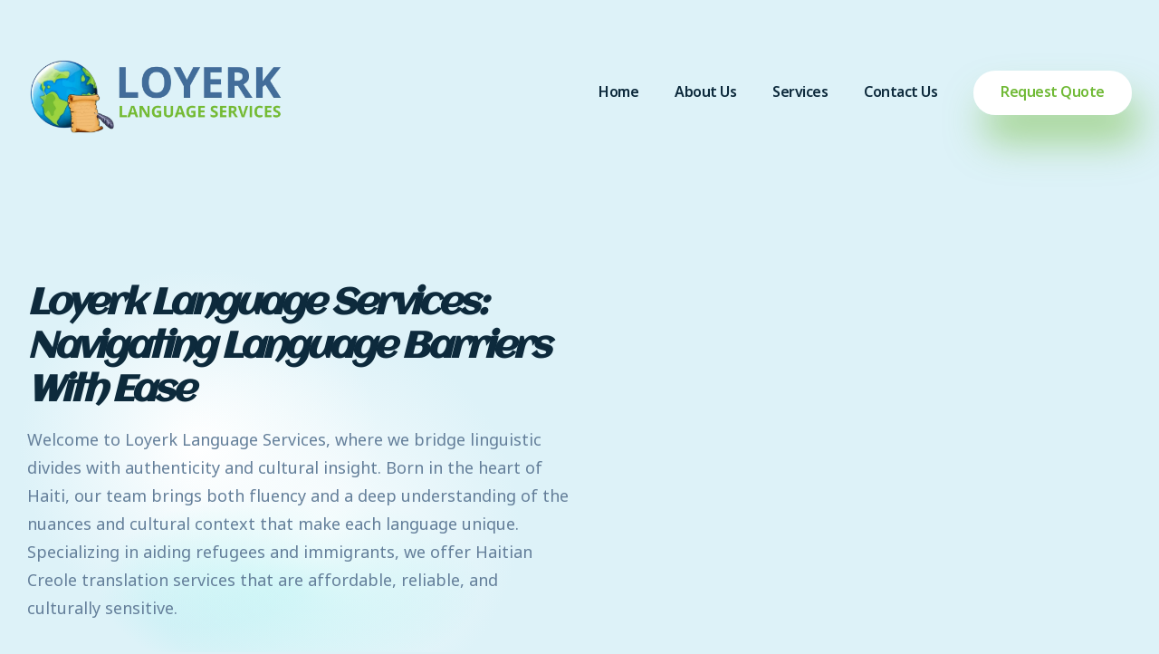

--- FILE ---
content_type: text/css
request_url: https://loyerkls.com/wp-content/uploads/elementor/css/post-11.css?ver=1769084497
body_size: 1665
content:
.elementor-kit-11{--e-global-color-primary:#DDF2F8;--e-global-color-secondary:#0BA0E8;--e-global-color-text:#0D2A3C;--e-global-color-accent:#FFFFFF;--e-global-color-f0bb467:#FFFFFF;--e-global-color-6344bfc:#FFFFFFBD;--e-global-color-56d3320:#F6F7F8;--e-global-color-6fdfbea:#E52F46;--e-global-color-6d582e2:#2EC79B;--e-global-color-8ec7dd1:#1293EC;--e-global-color-c4873c4:#71BA37;--e-global-color-9068725:#FAE300;--e-global-color-cd45504:#F556F1;--e-global-color-1f80c73:#D600FF15;--e-global-color-ee0b4d6:#39E6E0;--e-global-color-82c66ce:#39E6E050;--e-global-color-9d3f8ea:#0008FF;--e-global-color-a255c3d:#0008FF30;--e-global-color-cd17724:#647F9A;--e-global-typography-primary-font-family:"Aclonica";--e-global-typography-primary-font-weight:700;--e-global-typography-primary-text-transform:capitalize;--e-global-typography-primary-line-height:1.2em;--e-global-typography-secondary-font-family:"Aclonica";--e-global-typography-secondary-font-size:18px;--e-global-typography-secondary-font-weight:700;--e-global-typography-secondary-text-transform:capitalize;--e-global-typography-secondary-font-style:italic;--e-global-typography-secondary-text-decoration:none;--e-global-typography-secondary-line-height:1.5em;--e-global-typography-text-font-family:"Noto Sans Thai";--e-global-typography-text-font-size:18px;--e-global-typography-text-font-weight:400;--e-global-typography-text-line-height:1.75em;--e-global-typography-accent-font-family:"Noto Sans Thai";--e-global-typography-accent-font-size:16px;--e-global-typography-accent-font-weight:600;--e-global-typography-accent-text-transform:capitalize;--e-global-typography-accent-line-height:1.2em;--e-global-typography-accent-letter-spacing:-0.5px;--e-global-typography-c712ba6-font-family:"Aclonica";--e-global-typography-c712ba6-font-size:44.79px;--e-global-typography-c712ba6-font-weight:700;--e-global-typography-c712ba6-text-transform:capitalize;--e-global-typography-c712ba6-font-style:italic;--e-global-typography-c712ba6-text-decoration:none;--e-global-typography-c712ba6-line-height:1.2em;--e-global-typography-0f43c1d-font-family:"Aclonica";--e-global-typography-0f43c1d-font-size:37.32px;--e-global-typography-0f43c1d-font-weight:700;--e-global-typography-0f43c1d-text-transform:capitalize;--e-global-typography-0f43c1d-font-style:italic;--e-global-typography-0f43c1d-text-decoration:none;--e-global-typography-0f43c1d-line-height:1.4em;--e-global-typography-31e57ff-font-family:"Aclonica";--e-global-typography-31e57ff-font-size:31.1px;--e-global-typography-31e57ff-font-weight:700;--e-global-typography-31e57ff-text-transform:capitalize;--e-global-typography-31e57ff-font-style:italic;--e-global-typography-31e57ff-text-decoration:none;--e-global-typography-31e57ff-line-height:1.4em;--e-global-typography-4e0584e-font-family:"Aclonica";--e-global-typography-4e0584e-font-size:25.92px;--e-global-typography-4e0584e-font-weight:700;--e-global-typography-4e0584e-text-transform:capitalize;--e-global-typography-4e0584e-font-style:italic;--e-global-typography-4e0584e-text-decoration:none;--e-global-typography-4e0584e-line-height:1.5em;--e-global-typography-8cec4de-font-family:"Aclonica";--e-global-typography-8cec4de-font-size:21.6px;--e-global-typography-8cec4de-font-weight:700;--e-global-typography-8cec4de-text-transform:capitalize;--e-global-typography-8cec4de-font-style:italic;--e-global-typography-8cec4de-text-decoration:none;--e-global-typography-8cec4de-line-height:1.6em;--e-global-typography-627d194-font-family:"Aclonica";--e-global-typography-627d194-font-size:18px;--e-global-typography-627d194-font-weight:700;--e-global-typography-627d194-text-transform:capitalize;--e-global-typography-627d194-font-style:italic;--e-global-typography-627d194-text-decoration:none;--e-global-typography-627d194-line-height:1.7em;--e-global-typography-90b4708-font-family:"Noto Sans Thai";--e-global-typography-90b4708-font-size:16px;--e-global-typography-90b4708-font-weight:400;--e-global-typography-90b4708-line-height:1.75em;--e-global-typography-971cede-font-family:"Aclonica";--e-global-typography-971cede-font-size:58px;--e-global-typography-971cede-font-weight:700;--e-global-typography-971cede-text-transform:capitalize;--e-global-typography-971cede-font-style:italic;--e-global-typography-971cede-line-height:1.2em;--e-global-typography-971cede-letter-spacing:-3px;--e-global-typography-a41bcde-font-family:"Aclonica";--e-global-typography-a41bcde-font-size:54.93px;--e-global-typography-a41bcde-font-weight:700;--e-global-typography-a41bcde-text-transform:capitalize;--e-global-typography-a41bcde-font-style:italic;--e-global-typography-a41bcde-line-height:1.2em;--e-global-typography-8a1cd70-font-family:"Aclonica";--e-global-typography-8a1cd70-font-size:35.16px;--e-global-typography-8a1cd70-font-weight:700;--e-global-typography-8a1cd70-text-transform:capitalize;--e-global-typography-8a1cd70-font-style:italic;--e-global-typography-8a1cd70-line-height:1.3em;background-color:var( --e-global-color-primary );color:var( --e-global-color-cd17724 );font-family:var( --e-global-typography-text-font-family ), Sans-serif;font-size:var( --e-global-typography-text-font-size );font-weight:var( --e-global-typography-text-font-weight );line-height:var( --e-global-typography-text-line-height );}.elementor-kit-11 button,.elementor-kit-11 input[type="button"],.elementor-kit-11 input[type="submit"],.elementor-kit-11 .elementor-button{background-color:transparent;font-family:var( --e-global-typography-accent-font-family ), Sans-serif;font-size:var( --e-global-typography-accent-font-size );font-weight:var( --e-global-typography-accent-font-weight );text-transform:var( --e-global-typography-accent-text-transform );line-height:var( --e-global-typography-accent-line-height );letter-spacing:var( --e-global-typography-accent-letter-spacing );color:var( --e-global-color-accent );background-image:linear-gradient(270deg, var( --e-global-color-secondary ) 0%, var( --e-global-color-c4873c4 ) 100%);box-shadow:10px 30px 40px 0px rgba(112.9999999999999, 185.99999999999997, 54.99999999999998, 0.51);border-style:solid;border-width:0px 0px 0px 0px;border-radius:100px 100px 100px 100px;}.elementor-kit-11 button:hover,.elementor-kit-11 button:focus,.elementor-kit-11 input[type="button"]:hover,.elementor-kit-11 input[type="button"]:focus,.elementor-kit-11 input[type="submit"]:hover,.elementor-kit-11 input[type="submit"]:focus,.elementor-kit-11 .elementor-button:hover,.elementor-kit-11 .elementor-button:focus{background-color:transparent;color:var( --e-global-color-c4873c4 );background-image:linear-gradient(270deg, var( --e-global-color-accent ) 0%, var( --e-global-color-accent ) 100%);box-shadow:10px 30px 40px 0px rgba(10.999999999999927, 159.99999999999997, 232.00000000000006, 0.5);border-radius:100px 100px 100px 100px;}.elementor-kit-11 e-page-transition{background-color:#FFBC7D;}.elementor-kit-11 a{color:var( --e-global-color-text );}.elementor-kit-11 a:hover{color:var( --e-global-color-secondary );}.elementor-kit-11 h1{color:var( --e-global-color-text );font-family:var( --e-global-typography-c712ba6-font-family ), Sans-serif;font-size:var( --e-global-typography-c712ba6-font-size );font-weight:var( --e-global-typography-c712ba6-font-weight );text-transform:var( --e-global-typography-c712ba6-text-transform );font-style:var( --e-global-typography-c712ba6-font-style );text-decoration:var( --e-global-typography-c712ba6-text-decoration );line-height:var( --e-global-typography-c712ba6-line-height );}.elementor-kit-11 h2{color:var( --e-global-color-text );font-family:var( --e-global-typography-0f43c1d-font-family ), Sans-serif;font-size:var( --e-global-typography-0f43c1d-font-size );font-weight:var( --e-global-typography-0f43c1d-font-weight );text-transform:var( --e-global-typography-0f43c1d-text-transform );font-style:var( --e-global-typography-0f43c1d-font-style );text-decoration:var( --e-global-typography-0f43c1d-text-decoration );line-height:var( --e-global-typography-0f43c1d-line-height );}.elementor-kit-11 h3{color:var( --e-global-color-text );font-family:var( --e-global-typography-31e57ff-font-family ), Sans-serif;font-size:var( --e-global-typography-31e57ff-font-size );font-weight:var( --e-global-typography-31e57ff-font-weight );text-transform:var( --e-global-typography-31e57ff-text-transform );font-style:var( --e-global-typography-31e57ff-font-style );text-decoration:var( --e-global-typography-31e57ff-text-decoration );line-height:var( --e-global-typography-31e57ff-line-height );}.elementor-kit-11 h4{color:var( --e-global-color-text );font-family:var( --e-global-typography-4e0584e-font-family ), Sans-serif;font-size:var( --e-global-typography-4e0584e-font-size );font-weight:var( --e-global-typography-4e0584e-font-weight );text-transform:var( --e-global-typography-4e0584e-text-transform );font-style:var( --e-global-typography-4e0584e-font-style );text-decoration:var( --e-global-typography-4e0584e-text-decoration );line-height:var( --e-global-typography-4e0584e-line-height );}.elementor-kit-11 h5{color:var( --e-global-color-text );font-family:var( --e-global-typography-8cec4de-font-family ), Sans-serif;font-size:var( --e-global-typography-8cec4de-font-size );font-weight:var( --e-global-typography-8cec4de-font-weight );text-transform:var( --e-global-typography-8cec4de-text-transform );font-style:var( --e-global-typography-8cec4de-font-style );text-decoration:var( --e-global-typography-8cec4de-text-decoration );line-height:var( --e-global-typography-8cec4de-line-height );}.elementor-kit-11 h6{color:var( --e-global-color-primary );font-family:var( --e-global-typography-627d194-font-family ), Sans-serif;font-size:var( --e-global-typography-627d194-font-size );font-weight:var( --e-global-typography-627d194-font-weight );text-transform:var( --e-global-typography-627d194-text-transform );font-style:var( --e-global-typography-627d194-font-style );text-decoration:var( --e-global-typography-627d194-text-decoration );line-height:var( --e-global-typography-627d194-line-height );}.elementor-kit-11 label{color:var( --e-global-color-text );font-family:var( --e-global-typography-text-font-family ), Sans-serif;font-size:var( --e-global-typography-text-font-size );font-weight:var( --e-global-typography-text-font-weight );line-height:var( --e-global-typography-text-line-height );}.elementor-kit-11 input:not([type="button"]):not([type="submit"]),.elementor-kit-11 textarea,.elementor-kit-11 .elementor-field-textual{font-family:var( --e-global-typography-text-font-family ), Sans-serif;font-size:var( --e-global-typography-text-font-size );font-weight:var( --e-global-typography-text-font-weight );line-height:var( --e-global-typography-text-line-height );color:var( --e-global-color-text );accent-color:var( --e-global-color-text );background-color:var( --e-global-color-f0bb467 );border-style:none;border-radius:30px 30px 30px 30px;padding:20px 20px 20px 20px;}.elementor-kit-11 input:focus:not([type="button"]):not([type="submit"]),.elementor-kit-11 textarea:focus,.elementor-kit-11 .elementor-field-textual:focus{color:var( --e-global-color-text );accent-color:var( --e-global-color-text );background-color:var( --e-global-color-f0bb467 );border-style:none;border-radius:30px 30px 30px 30px;}.elementor-section.elementor-section-boxed > .elementor-container{max-width:1280px;}.e-con{--container-max-width:1280px;}.elementor-widget:not(:last-child){margin-block-end:20px;}.elementor-element{--widgets-spacing:20px 20px;--widgets-spacing-row:20px;--widgets-spacing-column:20px;}{}h1.entry-title{display:var(--page-title-display);}.site-header .site-branding{flex-direction:column;align-items:stretch;}.site-header{padding-inline-end:0px;padding-inline-start:0px;}.site-footer .site-branding{flex-direction:column;align-items:stretch;}@media(max-width:1024px){.elementor-kit-11{--e-global-typography-c712ba6-font-size:48.83px;--e-global-typography-0f43c1d-font-size:39.06px;--e-global-typography-31e57ff-font-size:31.25px;--e-global-typography-4e0584e-font-size:25px;--e-global-typography-8cec4de-font-size:20px;--e-global-typography-627d194-font-size:16px;--e-global-typography-971cede-font-size:66px;font-size:var( --e-global-typography-text-font-size );line-height:var( --e-global-typography-text-line-height );}.elementor-kit-11 h1{font-size:var( --e-global-typography-c712ba6-font-size );line-height:var( --e-global-typography-c712ba6-line-height );}.elementor-kit-11 h2{font-size:var( --e-global-typography-0f43c1d-font-size );line-height:var( --e-global-typography-0f43c1d-line-height );}.elementor-kit-11 h3{font-size:var( --e-global-typography-31e57ff-font-size );line-height:var( --e-global-typography-31e57ff-line-height );}.elementor-kit-11 h4{font-size:var( --e-global-typography-4e0584e-font-size );line-height:var( --e-global-typography-4e0584e-line-height );}.elementor-kit-11 h5{font-size:var( --e-global-typography-8cec4de-font-size );line-height:var( --e-global-typography-8cec4de-line-height );}.elementor-kit-11 h6{font-size:var( --e-global-typography-627d194-font-size );line-height:var( --e-global-typography-627d194-line-height );}.elementor-kit-11 button,.elementor-kit-11 input[type="button"],.elementor-kit-11 input[type="submit"],.elementor-kit-11 .elementor-button{font-size:var( --e-global-typography-accent-font-size );line-height:var( --e-global-typography-accent-line-height );letter-spacing:var( --e-global-typography-accent-letter-spacing );}.elementor-kit-11 label{font-size:var( --e-global-typography-text-font-size );line-height:var( --e-global-typography-text-line-height );}.elementor-kit-11 input:not([type="button"]):not([type="submit"]),.elementor-kit-11 textarea,.elementor-kit-11 .elementor-field-textual{font-size:var( --e-global-typography-text-font-size );line-height:var( --e-global-typography-text-line-height );}.elementor-section.elementor-section-boxed > .elementor-container{max-width:1024px;}.e-con{--container-max-width:1024px;}}@media(max-width:767px){.elementor-kit-11{--e-global-typography-text-font-size:17px;--e-global-typography-c712ba6-font-size:28.83px;--e-global-typography-0f43c1d-font-size:25.63px;--e-global-typography-31e57ff-font-size:22.78px;--e-global-typography-4e0584e-font-size:20.25px;--e-global-typography-8cec4de-font-size:18px;--e-global-typography-627d194-font-size:16px;--e-global-typography-971cede-font-size:42px;--e-global-typography-a41bcde-font-size:24px;--e-global-typography-a41bcde-line-height:1.2em;--e-global-typography-8a1cd70-font-size:16px;--e-global-typography-8a1cd70-line-height:1.2em;font-size:var( --e-global-typography-text-font-size );line-height:var( --e-global-typography-text-line-height );}.elementor-kit-11 h1{font-size:var( --e-global-typography-c712ba6-font-size );line-height:var( --e-global-typography-c712ba6-line-height );}.elementor-kit-11 h2{font-size:var( --e-global-typography-0f43c1d-font-size );line-height:var( --e-global-typography-0f43c1d-line-height );}.elementor-kit-11 h3{font-size:var( --e-global-typography-31e57ff-font-size );line-height:var( --e-global-typography-31e57ff-line-height );}.elementor-kit-11 h4{font-size:var( --e-global-typography-4e0584e-font-size );line-height:var( --e-global-typography-4e0584e-line-height );}.elementor-kit-11 h5{font-size:var( --e-global-typography-8cec4de-font-size );line-height:var( --e-global-typography-8cec4de-line-height );}.elementor-kit-11 h6{font-size:var( --e-global-typography-627d194-font-size );line-height:var( --e-global-typography-627d194-line-height );}.elementor-kit-11 button,.elementor-kit-11 input[type="button"],.elementor-kit-11 input[type="submit"],.elementor-kit-11 .elementor-button{font-size:var( --e-global-typography-accent-font-size );line-height:var( --e-global-typography-accent-line-height );letter-spacing:var( --e-global-typography-accent-letter-spacing );}.elementor-kit-11 label{font-size:var( --e-global-typography-text-font-size );line-height:var( --e-global-typography-text-line-height );}.elementor-kit-11 input:not([type="button"]):not([type="submit"]),.elementor-kit-11 textarea,.elementor-kit-11 .elementor-field-textual{font-size:var( --e-global-typography-text-font-size );line-height:var( --e-global-typography-text-line-height );}.elementor-section.elementor-section-boxed > .elementor-container{max-width:767px;}.e-con{--container-max-width:767px;}}

--- FILE ---
content_type: text/css
request_url: https://loyerkls.com/wp-content/uploads/elementor/css/post-32.css?ver=1769088501
body_size: 7857
content:
.elementor-32 .elementor-element.elementor-element-62fc1ac9 > .elementor-background-overlay{background-image:url("https://loyerkls.com/wp-content/uploads/2023/11/shape-2-min.png");background-position:77vw 213px;background-repeat:no-repeat;background-size:422px auto;opacity:0.85;transition:background 0.3s, border-radius 0.3s, opacity 0.3s;}.elementor-32 .elementor-element.elementor-element-62fc1ac9 > .elementor-container{min-height:650px;}.elementor-32 .elementor-element.elementor-element-62fc1ac9{overflow:hidden;transition:background 0.3s, border 0.3s, border-radius 0.3s, box-shadow 0.3s;padding:0px 20px 0px 20px;}.elementor-bc-flex-widget .elementor-32 .elementor-element.elementor-element-296497de.elementor-column .elementor-widget-wrap{align-items:center;}.elementor-32 .elementor-element.elementor-element-296497de.elementor-column.elementor-element[data-element_type="column"] > .elementor-widget-wrap.elementor-element-populated{align-content:center;align-items:center;}.elementor-32 .elementor-element.elementor-element-296497de > .elementor-element-populated{margin:90px 0px 90px 0px;--e-column-margin-right:0px;--e-column-margin-left:0px;}.elementor-32 .elementor-element.elementor-element-63662eba{--spacer-size:400px;width:var( --container-widget-width, 400px );max-width:400px;--container-widget-width:400px;--container-widget-flex-grow:0;top:0px;z-index:0;}.elementor-32 .elementor-element.elementor-element-63662eba > .elementor-widget-container{--e-transform-translateX:-450px;--e-transform-translateY:-400px;background-color:transparent;background-image:radial-gradient(at center center, var( --e-global-color-f0bb467 ) 0%, #F2295B00 70%);border-radius:100px 100px 100px 100px;}body:not(.rtl) .elementor-32 .elementor-element.elementor-element-63662eba{left:0px;}body.rtl .elementor-32 .elementor-element.elementor-element-63662eba{right:0px;}.elementor-32 .elementor-element.elementor-element-39a47494{--spacer-size:150px;width:var( --container-widget-width, 150px );max-width:150px;--container-widget-width:150px;--container-widget-flex-grow:0;top:0px;z-index:0;}.elementor-32 .elementor-element.elementor-element-39a47494 > .elementor-widget-container{--e-transform-translateX:0px;--e-transform-translateY:130px;background-color:transparent;background-image:linear-gradient(180deg, var( --e-global-color-f0bb467 ) 0%, #F2295B00 100%);}body:not(.rtl) .elementor-32 .elementor-element.elementor-element-39a47494{right:0px;}body.rtl .elementor-32 .elementor-element.elementor-element-39a47494{left:0px;}.elementor-32 .elementor-element.elementor-element-39a47494:not( .elementor-widget-image ) .elementor-widget-container, .elementor-32 .elementor-element.elementor-element-39a47494.elementor-widget-image .elementor-widget-container img{-webkit-mask-image:url( https://loyerkls.com/wp-content/plugins/elementor/assets/mask-shapes/circle.svg );-webkit-mask-size:contain;-webkit-mask-position:center right;-webkit-mask-repeat:no-repeat;}.elementor-32 .elementor-element.elementor-element-51675eaf{--spacer-size:50px;width:var( --container-widget-width, 50px );max-width:50px;--container-widget-width:50px;--container-widget-flex-grow:0;top:0px;z-index:0;}.elementor-32 .elementor-element.elementor-element-51675eaf > .elementor-widget-container{--e-transform-translateX:-200px;--e-transform-translateY:0px;background-color:transparent;background-image:linear-gradient(180deg, var( --e-global-color-f0bb467 ) 0%, #F2295B00 100%);}body:not(.rtl) .elementor-32 .elementor-element.elementor-element-51675eaf{right:0px;}body.rtl .elementor-32 .elementor-element.elementor-element-51675eaf{left:0px;}.elementor-32 .elementor-element.elementor-element-51675eaf:not( .elementor-widget-image ) .elementor-widget-container, .elementor-32 .elementor-element.elementor-element-51675eaf.elementor-widget-image .elementor-widget-container img{-webkit-mask-image:url( https://loyerkls.com/wp-content/plugins/elementor/assets/mask-shapes/circle.svg );-webkit-mask-size:contain;-webkit-mask-position:center center;-webkit-mask-repeat:no-repeat;}.elementor-32 .elementor-element.elementor-element-601026ee{--spacer-size:20px;width:var( --container-widget-width, 20px );max-width:20px;--container-widget-width:20px;--container-widget-flex-grow:0;top:0px;z-index:20;}.elementor-32 .elementor-element.elementor-element-601026ee > .elementor-widget-container{--e-transform-translateX:-20px;--e-transform-translateY:130px;background-color:transparent;background-image:linear-gradient(180deg, var( --e-global-color-6d582e2 ) 0%, var( --e-global-color-ee0b4d6 ) 100%);}body:not(.rtl) .elementor-32 .elementor-element.elementor-element-601026ee{right:0px;}body.rtl .elementor-32 .elementor-element.elementor-element-601026ee{left:0px;}.elementor-32 .elementor-element.elementor-element-601026ee:not( .elementor-widget-image ) .elementor-widget-container, .elementor-32 .elementor-element.elementor-element-601026ee.elementor-widget-image .elementor-widget-container img{-webkit-mask-image:url( https://loyerkls.com/wp-content/plugins/elementor/assets/mask-shapes/circle.svg );-webkit-mask-size:contain;-webkit-mask-position:center right;-webkit-mask-repeat:no-repeat;}.elementor-32 .elementor-element.elementor-element-7dedd49f{--spacer-size:15px;width:var( --container-widget-width, 15px );max-width:15px;--container-widget-width:15px;--container-widget-flex-grow:0;bottom:0px;z-index:20;}.elementor-32 .elementor-element.elementor-element-7dedd49f > .elementor-widget-container{--e-transform-translateX:-100px;--e-transform-translateY:-55px;background-color:transparent;background-image:linear-gradient(180deg, var( --e-global-color-6fdfbea ) 0%, var( --e-global-color-cd45504 ) 100%);}body:not(.rtl) .elementor-32 .elementor-element.elementor-element-7dedd49f{right:0px;}body.rtl .elementor-32 .elementor-element.elementor-element-7dedd49f{left:0px;}.elementor-32 .elementor-element.elementor-element-7dedd49f:not( .elementor-widget-image ) .elementor-widget-container, .elementor-32 .elementor-element.elementor-element-7dedd49f.elementor-widget-image .elementor-widget-container img{-webkit-mask-image:url( https://loyerkls.com/wp-content/plugins/elementor/assets/mask-shapes/circle.svg );-webkit-mask-size:contain;-webkit-mask-position:center right;-webkit-mask-repeat:no-repeat;}.elementor-32 .elementor-element.elementor-element-1d677f64{--spacer-size:300px;width:var( --container-widget-width, 600px );max-width:600px;--container-widget-width:600px;--container-widget-flex-grow:0;bottom:0px;z-index:0;}.elementor-32 .elementor-element.elementor-element-1d677f64 > .elementor-widget-container{--e-transform-translateX:-300px;--e-transform-translateY:60px;background-color:transparent;background-image:radial-gradient(at center center, var( --e-global-color-82c66ce ) 0%, #F2295B00 50%);border-radius:100px 100px 100px 100px;}body:not(.rtl) .elementor-32 .elementor-element.elementor-element-1d677f64{left:0px;}body.rtl .elementor-32 .elementor-element.elementor-element-1d677f64{right:0px;}.elementor-32 .elementor-element.elementor-element-2820401e{--spacer-size:600px;width:var( --container-widget-width, 600px );max-width:600px;--container-widget-width:600px;--container-widget-flex-grow:0;bottom:-80px;z-index:0;}.elementor-32 .elementor-element.elementor-element-2820401e > .elementor-widget-container{--e-transform-translateX:140px;--e-transform-translateY:0px;background-color:transparent;background-image:radial-gradient(at center center, var( --e-global-color-6344bfc ) 0%, #F2295B00 50%);border-radius:100px 100px 100px 100px;}body:not(.rtl) .elementor-32 .elementor-element.elementor-element-2820401e{right:-22px;}body.rtl .elementor-32 .elementor-element.elementor-element-2820401e{left:-22px;}.elementor-32 .elementor-element.elementor-element-a471c22{--spacer-size:300px;width:var( --container-widget-width, 300px );max-width:300px;--container-widget-width:300px;--container-widget-flex-grow:0;top:10px;z-index:0;}.elementor-32 .elementor-element.elementor-element-a471c22 > .elementor-widget-container{--e-transform-translateX:-200px;--e-transform-translateY:-70px;background-color:var( --e-global-color-f0bb467 );}body:not(.rtl) .elementor-32 .elementor-element.elementor-element-a471c22{left:10px;}body.rtl .elementor-32 .elementor-element.elementor-element-a471c22{right:10px;}.elementor-32 .elementor-element.elementor-element-a471c22:not( .elementor-widget-image ) .elementor-widget-container, .elementor-32 .elementor-element.elementor-element-a471c22.elementor-widget-image .elementor-widget-container img{-webkit-mask-image:url( https://loyerkls.com/wp-content/uploads/2023/11/shape-3-min.png );-webkit-mask-size:contain;-webkit-mask-position:center center;-webkit-mask-repeat:no-repeat;}.elementor-32 .elementor-element.elementor-element-36b2c06d > .elementor-widget-container{margin:0px 0px 20px 0px;}.elementor-32 .elementor-element.elementor-element-36b2c06d{z-index:150;}.elementor-32 .elementor-element.elementor-element-36b2c06d .elementor-icon-box-wrapper{text-align:left;}.elementor-32 .elementor-element.elementor-element-36b2c06d .elementor-icon-box-title{margin-block-end:15px;}.elementor-32 .elementor-element.elementor-element-36b2c06d .elementor-icon-box-title, .elementor-32 .elementor-element.elementor-element-36b2c06d .elementor-icon-box-title a{font-family:"Aclonica", Sans-serif;font-size:40px;font-weight:700;text-transform:capitalize;font-style:italic;line-height:1.2em;letter-spacing:-3px;}.elementor-32 .elementor-element.elementor-element-31c61dbd{z-index:150;}.elementor-bc-flex-widget .elementor-32 .elementor-element.elementor-element-195ef833.elementor-column .elementor-widget-wrap{align-items:center;}.elementor-32 .elementor-element.elementor-element-195ef833.elementor-column.elementor-element[data-element_type="column"] > .elementor-widget-wrap.elementor-element-populated{align-content:center;align-items:center;}.elementor-32 .elementor-element.elementor-element-195ef833.elementor-column > .elementor-widget-wrap{justify-content:center;}.elementor-32 .elementor-element.elementor-element-195ef833 > .elementor-element-populated{transition:background 0.3s, border 0.3s, border-radius 0.3s, box-shadow 0.3s;margin:10px 10px 10px 10px;--e-column-margin-right:10px;--e-column-margin-left:10px;}.elementor-32 .elementor-element.elementor-element-195ef833 > .elementor-element-populated > .elementor-background-overlay{transition:background 0.3s, border-radius 0.3s, opacity 0.3s;}.elementor-32 .elementor-element.elementor-element-27d8d64d{--spacer-size:35px;width:var( --container-widget-width, 35px );max-width:35px;--container-widget-width:35px;--container-widget-flex-grow:0;top:0px;z-index:20;}.elementor-32 .elementor-element.elementor-element-27d8d64d > .elementor-widget-container{--e-transform-translateX:-70px;--e-transform-translateY:60px;background-color:transparent;background-image:linear-gradient(180deg, var( --e-global-color-9068725 ) 0%, var( --e-global-color-secondary ) 100%);}body:not(.rtl) .elementor-32 .elementor-element.elementor-element-27d8d64d{right:0px;}body.rtl .elementor-32 .elementor-element.elementor-element-27d8d64d{left:0px;}.elementor-32 .elementor-element.elementor-element-27d8d64d:not( .elementor-widget-image ) .elementor-widget-container, .elementor-32 .elementor-element.elementor-element-27d8d64d.elementor-widget-image .elementor-widget-container img{-webkit-mask-image:url( https://loyerkls.com/wp-content/plugins/elementor/assets/mask-shapes/circle.svg );-webkit-mask-size:contain;-webkit-mask-position:center left;-webkit-mask-repeat:no-repeat;}.elementor-32 .elementor-element.elementor-element-3b9fd0e6{--spacer-size:250px;width:var( --container-widget-width, 250px );max-width:250px;--container-widget-width:250px;--container-widget-flex-grow:0;top:0px;z-index:0;}.elementor-32 .elementor-element.elementor-element-3b9fd0e6 > .elementor-widget-container{background-color:var( --e-global-color-f0bb467 );}body:not(.rtl) .elementor-32 .elementor-element.elementor-element-3b9fd0e6{left:0px;}body.rtl .elementor-32 .elementor-element.elementor-element-3b9fd0e6{right:0px;}.elementor-32 .elementor-element.elementor-element-3b9fd0e6:not( .elementor-widget-image ) .elementor-widget-container, .elementor-32 .elementor-element.elementor-element-3b9fd0e6.elementor-widget-image .elementor-widget-container img{-webkit-mask-image:url( https://loyerkls.com/wp-content/uploads/2023/11/shape-4-min.png );-webkit-mask-size:contain;-webkit-mask-position:center left;-webkit-mask-repeat:no-repeat;}.elementor-32 .elementor-element.elementor-element-4d398ee5{--spacer-size:30px;width:var( --container-widget-width, 30px );max-width:30px;--container-widget-width:30px;--container-widget-flex-grow:0;bottom:0px;z-index:20;}.elementor-32 .elementor-element.elementor-element-4d398ee5 > .elementor-widget-container{--e-transform-translateX:100px;--e-transform-translateY:-60px;background-color:transparent;background-image:linear-gradient(180deg, var( --e-global-color-c4873c4 ) 0%, var( --e-global-color-secondary ) 100%);}body:not(.rtl) .elementor-32 .elementor-element.elementor-element-4d398ee5{left:0px;}body.rtl .elementor-32 .elementor-element.elementor-element-4d398ee5{right:0px;}.elementor-32 .elementor-element.elementor-element-4d398ee5:not( .elementor-widget-image ) .elementor-widget-container, .elementor-32 .elementor-element.elementor-element-4d398ee5.elementor-widget-image .elementor-widget-container img{-webkit-mask-image:url( https://loyerkls.com/wp-content/plugins/elementor/assets/mask-shapes/circle.svg );-webkit-mask-size:contain;-webkit-mask-position:center left;-webkit-mask-repeat:no-repeat;}.elementor-32 .elementor-element.elementor-element-3d793f71{--spacer-size:20px;width:var( --container-widget-width, 20px );max-width:20px;--container-widget-width:20px;--container-widget-flex-grow:0;bottom:0px;z-index:20;}.elementor-32 .elementor-element.elementor-element-3d793f71 > .elementor-widget-container{background-color:transparent;background-image:linear-gradient(180deg, var( --e-global-color-6d582e2 ) 0%, var( --e-global-color-ee0b4d6 ) 100%);}body:not(.rtl) .elementor-32 .elementor-element.elementor-element-3d793f71{right:0px;}body.rtl .elementor-32 .elementor-element.elementor-element-3d793f71{left:0px;}.elementor-32 .elementor-element.elementor-element-3d793f71:not( .elementor-widget-image ) .elementor-widget-container, .elementor-32 .elementor-element.elementor-element-3d793f71.elementor-widget-image .elementor-widget-container img{-webkit-mask-image:url( https://loyerkls.com/wp-content/plugins/elementor/assets/mask-shapes/circle.svg );-webkit-mask-size:contain;-webkit-mask-position:center left;-webkit-mask-repeat:no-repeat;}.elementor-32 .elementor-element.elementor-element-dfdc26b{--spacer-size:600px;width:var( --container-widget-width, 600px );max-width:600px;--container-widget-width:600px;--container-widget-flex-grow:0;z-index:5;}.elementor-32 .elementor-element.elementor-element-dfdc26b > .elementor-widget-container{background-image:url("https://loyerkls.com/wp-content/uploads/2025/10/WhatsApp-Image-2025-10-01-at-10.18.40-PM.jpeg");background-position:center center;background-repeat:no-repeat;background-size:cover;}.elementor-32 .elementor-element.elementor-element-dfdc26b:not( .elementor-widget-image ) .elementor-widget-container, .elementor-32 .elementor-element.elementor-element-dfdc26b.elementor-widget-image .elementor-widget-container img{-webkit-mask-image:url( https://loyerkls.com/wp-content/plugins/elementor/assets/mask-shapes/circle.svg );-webkit-mask-size:contain;-webkit-mask-position:center center;-webkit-mask-repeat:no-repeat;}.elementor-32 .elementor-element.elementor-element-a19fab3{padding:30px 20px 60px 20px;}.elementor-32 .elementor-element.elementor-element-4e4a55a > .elementor-widget-container{margin:0% 15% 0% 15%;}.elementor-32 .elementor-element.elementor-element-4e4a55a{text-align:center;}.elementor-32 .elementor-element.elementor-element-4e4a55a .elementor-heading-title{font-family:var( --e-global-typography-627d194-font-family ), Sans-serif;font-size:var( --e-global-typography-627d194-font-size );font-weight:var( --e-global-typography-627d194-font-weight );text-transform:var( --e-global-typography-627d194-text-transform );font-style:var( --e-global-typography-627d194-font-style );text-decoration:var( --e-global-typography-627d194-text-decoration );line-height:var( --e-global-typography-627d194-line-height );color:var( --e-global-color-secondary );}.elementor-32 .elementor-element.elementor-element-6dd87c3 > .elementor-widget-container{margin:0% 15% 0% 15%;}.elementor-32 .elementor-element.elementor-element-6dd87c3 .elementor-icon-box-title{margin-block-end:15px;}.elementor-32 .elementor-element.elementor-element-be4062d{margin-top:30px;margin-bottom:0px;}.elementor-32 .elementor-element.elementor-element-ff588e8:not(.elementor-motion-effects-element-type-background) > .elementor-widget-wrap, .elementor-32 .elementor-element.elementor-element-ff588e8 > .elementor-widget-wrap > .elementor-motion-effects-container > .elementor-motion-effects-layer{background-color:var( --e-global-color-primary );}.elementor-32 .elementor-element.elementor-element-ff588e8.elementor-column > .elementor-widget-wrap{justify-content:center;}.elementor-32 .elementor-element.elementor-element-ff588e8 > .elementor-widget-wrap > .elementor-widget:not(.elementor-widget__width-auto):not(.elementor-widget__width-initial):not(:last-child):not(.elementor-absolute){margin-bottom:0px;}.elementor-32 .elementor-element.elementor-element-ff588e8 > .elementor-element-populated{border-style:solid;border-width:10px 10px 10px 10px;border-color:var( --e-global-color-56d3320 );transition:background 0.3s, border 0.3s, border-radius 0.3s, box-shadow 0.3s;margin:0px 20px 0px 0px;--e-column-margin-right:20px;--e-column-margin-left:0px;padding:30px 30px 30px 30px;}.elementor-32 .elementor-element.elementor-element-ff588e8 > .elementor-element-populated, .elementor-32 .elementor-element.elementor-element-ff588e8 > .elementor-element-populated > .elementor-background-overlay, .elementor-32 .elementor-element.elementor-element-ff588e8 > .elementor-background-slideshow{border-radius:10px 10px 10px 10px;}.elementor-32 .elementor-element.elementor-element-ff588e8 > .elementor-element-populated > .elementor-background-overlay{transition:background 0.3s, border-radius 0.3s, opacity 0.3s;}.elementor-32 .elementor-element.elementor-element-9352e7d{--icon-box-icon-margin:15px;}.elementor-32 .elementor-element.elementor-element-9352e7d .elementor-icon-box-title{margin-block-end:10px;color:var( --e-global-color-secondary );}.elementor-32 .elementor-element.elementor-element-9352e7d.elementor-view-stacked .elementor-icon{background-color:var( --e-global-color-c4873c4 );}.elementor-32 .elementor-element.elementor-element-9352e7d.elementor-view-framed .elementor-icon, .elementor-32 .elementor-element.elementor-element-9352e7d.elementor-view-default .elementor-icon{fill:var( --e-global-color-c4873c4 );color:var( --e-global-color-c4873c4 );border-color:var( --e-global-color-c4873c4 );}.elementor-32 .elementor-element.elementor-element-9352e7d .elementor-icon-box-title, .elementor-32 .elementor-element.elementor-element-9352e7d .elementor-icon-box-title a{font-family:var( --e-global-typography-8cec4de-font-family ), Sans-serif;font-size:var( --e-global-typography-8cec4de-font-size );font-weight:var( --e-global-typography-8cec4de-font-weight );text-transform:var( --e-global-typography-8cec4de-text-transform );font-style:var( --e-global-typography-8cec4de-font-style );text-decoration:var( --e-global-typography-8cec4de-text-decoration );line-height:var( --e-global-typography-8cec4de-line-height );}.elementor-32 .elementor-element.elementor-element-9782250.elementor-column > .elementor-widget-wrap{justify-content:center;}.elementor-32 .elementor-element.elementor-element-9782250 > .elementor-widget-wrap > .elementor-widget:not(.elementor-widget__width-auto):not(.elementor-widget__width-initial):not(:last-child):not(.elementor-absolute){margin-bottom:0px;}.elementor-32 .elementor-element.elementor-element-9782250 > .elementor-element-populated{border-style:solid;border-width:10px 10px 10px 10px;border-color:var( --e-global-color-56d3320 );margin:0px 10px 0px 10px;--e-column-margin-right:10px;--e-column-margin-left:10px;padding:30px 30px 30px 30px;}.elementor-32 .elementor-element.elementor-element-9782250 > .elementor-element-populated, .elementor-32 .elementor-element.elementor-element-9782250 > .elementor-element-populated > .elementor-background-overlay, .elementor-32 .elementor-element.elementor-element-9782250 > .elementor-background-slideshow{border-radius:10px 10px 10px 10px;}.elementor-32 .elementor-element.elementor-element-fef041d{--icon-box-icon-margin:15px;}.elementor-32 .elementor-element.elementor-element-fef041d .elementor-icon-box-title{margin-block-end:10px;color:var( --e-global-color-secondary );}.elementor-32 .elementor-element.elementor-element-fef041d.elementor-view-stacked .elementor-icon{background-color:var( --e-global-color-c4873c4 );}.elementor-32 .elementor-element.elementor-element-fef041d.elementor-view-framed .elementor-icon, .elementor-32 .elementor-element.elementor-element-fef041d.elementor-view-default .elementor-icon{fill:var( --e-global-color-c4873c4 );color:var( --e-global-color-c4873c4 );border-color:var( --e-global-color-c4873c4 );}.elementor-32 .elementor-element.elementor-element-fef041d .elementor-icon-box-title, .elementor-32 .elementor-element.elementor-element-fef041d .elementor-icon-box-title a{font-family:var( --e-global-typography-8cec4de-font-family ), Sans-serif;font-size:var( --e-global-typography-8cec4de-font-size );font-weight:var( --e-global-typography-8cec4de-font-weight );text-transform:var( --e-global-typography-8cec4de-text-transform );font-style:var( --e-global-typography-8cec4de-font-style );text-decoration:var( --e-global-typography-8cec4de-text-decoration );line-height:var( --e-global-typography-8cec4de-line-height );}.elementor-32 .elementor-element.elementor-element-e353e30:not(.elementor-motion-effects-element-type-background) > .elementor-widget-wrap, .elementor-32 .elementor-element.elementor-element-e353e30 > .elementor-widget-wrap > .elementor-motion-effects-container > .elementor-motion-effects-layer{background-color:var( --e-global-color-primary );}.elementor-32 .elementor-element.elementor-element-e353e30.elementor-column > .elementor-widget-wrap{justify-content:center;}.elementor-32 .elementor-element.elementor-element-e353e30 > .elementor-widget-wrap > .elementor-widget:not(.elementor-widget__width-auto):not(.elementor-widget__width-initial):not(:last-child):not(.elementor-absolute){margin-bottom:0px;}.elementor-32 .elementor-element.elementor-element-e353e30 > .elementor-element-populated{border-style:solid;border-width:10px 10px 10px 10px;border-color:var( --e-global-color-56d3320 );transition:background 0.3s, border 0.3s, border-radius 0.3s, box-shadow 0.3s;margin:0px 0px 0px 20px;--e-column-margin-right:0px;--e-column-margin-left:20px;padding:30px 30px 30px 30px;}.elementor-32 .elementor-element.elementor-element-e353e30 > .elementor-element-populated, .elementor-32 .elementor-element.elementor-element-e353e30 > .elementor-element-populated > .elementor-background-overlay, .elementor-32 .elementor-element.elementor-element-e353e30 > .elementor-background-slideshow{border-radius:10px 10px 10px 10px;}.elementor-32 .elementor-element.elementor-element-e353e30 > .elementor-element-populated > .elementor-background-overlay{transition:background 0.3s, border-radius 0.3s, opacity 0.3s;}.elementor-32 .elementor-element.elementor-element-f686c2d{--icon-box-icon-margin:15px;}.elementor-32 .elementor-element.elementor-element-f686c2d .elementor-icon-box-title{margin-block-end:10px;color:var( --e-global-color-secondary );}.elementor-32 .elementor-element.elementor-element-f686c2d.elementor-view-stacked .elementor-icon{background-color:var( --e-global-color-c4873c4 );}.elementor-32 .elementor-element.elementor-element-f686c2d.elementor-view-framed .elementor-icon, .elementor-32 .elementor-element.elementor-element-f686c2d.elementor-view-default .elementor-icon{fill:var( --e-global-color-c4873c4 );color:var( --e-global-color-c4873c4 );border-color:var( --e-global-color-c4873c4 );}.elementor-32 .elementor-element.elementor-element-f686c2d .elementor-icon-box-title, .elementor-32 .elementor-element.elementor-element-f686c2d .elementor-icon-box-title a{font-family:var( --e-global-typography-8cec4de-font-family ), Sans-serif;font-size:var( --e-global-typography-8cec4de-font-size );font-weight:var( --e-global-typography-8cec4de-font-weight );text-transform:var( --e-global-typography-8cec4de-text-transform );font-style:var( --e-global-typography-8cec4de-font-style );text-decoration:var( --e-global-typography-8cec4de-text-decoration );line-height:var( --e-global-typography-8cec4de-line-height );}.elementor-32 .elementor-element.elementor-element-6eaea1e{padding:60px 20px 60px 20px;}.elementor-32 .elementor-element.elementor-element-81082c2:not(.elementor-motion-effects-element-type-background) > .elementor-widget-wrap, .elementor-32 .elementor-element.elementor-element-81082c2 > .elementor-widget-wrap > .elementor-motion-effects-container > .elementor-motion-effects-layer{background-color:var( --e-global-color-f0bb467 );}.elementor-bc-flex-widget .elementor-32 .elementor-element.elementor-element-81082c2.elementor-column .elementor-widget-wrap{align-items:center;}.elementor-32 .elementor-element.elementor-element-81082c2.elementor-column.elementor-element[data-element_type="column"] > .elementor-widget-wrap.elementor-element-populated{align-content:center;align-items:center;}.elementor-32 .elementor-element.elementor-element-81082c2 > .elementor-element-populated, .elementor-32 .elementor-element.elementor-element-81082c2 > .elementor-element-populated > .elementor-background-overlay, .elementor-32 .elementor-element.elementor-element-81082c2 > .elementor-background-slideshow{border-radius:10px 10px 10px 10px;}.elementor-32 .elementor-element.elementor-element-81082c2 > .elementor-element-populated{transition:background 0.3s, border 0.3s, border-radius 0.3s, box-shadow 0.3s;margin:10px 30px 10px 10px;--e-column-margin-right:30px;--e-column-margin-left:10px;padding:30px 30px 30px 30px;}.elementor-32 .elementor-element.elementor-element-81082c2 > .elementor-element-populated > .elementor-background-overlay{transition:background 0.3s, border-radius 0.3s, opacity 0.3s;}.elementor-32 .elementor-element.elementor-element-a9bc588{z-index:10;}.elementor-32 .elementor-element.elementor-element-a9bc588 .elementor-icon-box-wrapper{text-align:center;}.elementor-32 .elementor-element.elementor-element-a9bc588 .elementor-icon-box-title{margin-block-end:15px;}.elementor-32 .elementor-element.elementor-element-a9bc588 .elementor-icon-box-title, .elementor-32 .elementor-element.elementor-element-a9bc588 .elementor-icon-box-title a{font-family:var( --e-global-typography-4e0584e-font-family ), Sans-serif;font-size:var( --e-global-typography-4e0584e-font-size );font-weight:var( --e-global-typography-4e0584e-font-weight );text-transform:var( --e-global-typography-4e0584e-text-transform );font-style:var( --e-global-typography-4e0584e-font-style );text-decoration:var( --e-global-typography-4e0584e-text-decoration );line-height:var( --e-global-typography-4e0584e-line-height );}.elementor-32 .elementor-element.elementor-element-6059a69 > .elementor-element-populated{margin:0px 10px 0px 10px;--e-column-margin-right:10px;--e-column-margin-left:10px;}.elementor-32 .elementor-element.elementor-element-42e2771 .elementor-cta .elementor-cta__bg, .elementor-32 .elementor-element.elementor-element-42e2771 .elementor-cta .elementor-cta__bg-overlay{transition-duration:1500ms;}.elementor-32 .elementor-element.elementor-element-42e2771 > .elementor-widget-container{border-radius:10px 10px 10px 10px;}.elementor-32 .elementor-element.elementor-element-42e2771 .elementor-cta__content{min-height:20px;text-align:left;}.elementor-32 .elementor-element.elementor-element-42e2771 .elementor-cta__bg-wrapper{min-height:230px;}.elementor-32 .elementor-element.elementor-element-42e2771 .elementor-cta__title{font-family:var( --e-global-typography-8cec4de-font-family ), Sans-serif;font-size:var( --e-global-typography-8cec4de-font-size );font-weight:var( --e-global-typography-8cec4de-font-weight );text-transform:var( --e-global-typography-8cec4de-text-transform );font-style:var( --e-global-typography-8cec4de-font-style );text-decoration:var( --e-global-typography-8cec4de-text-decoration );line-height:var( --e-global-typography-8cec4de-line-height );color:var( --e-global-color-text );}.elementor-32 .elementor-element.elementor-element-42e2771 .elementor-cta__title:not(:last-child){margin-bottom:10px;}.elementor-32 .elementor-element.elementor-element-42e2771 .elementor-cta__description{font-family:var( --e-global-typography-text-font-family ), Sans-serif;font-size:var( --e-global-typography-text-font-size );font-weight:var( --e-global-typography-text-font-weight );line-height:var( --e-global-typography-text-line-height );color:var( --e-global-color-cd17724 );}.elementor-32 .elementor-element.elementor-element-42e2771 .elementor-cta__description:not(:last-child){margin-bottom:30px;}.elementor-32 .elementor-element.elementor-element-42e2771 .elementor-cta__button{color:var( --e-global-color-accent );border-color:var( --e-global-color-secondary );font-family:var( --e-global-typography-accent-font-family ), Sans-serif;font-size:var( --e-global-typography-accent-font-size );font-weight:var( --e-global-typography-accent-font-weight );text-transform:var( --e-global-typography-accent-text-transform );line-height:var( --e-global-typography-accent-line-height );letter-spacing:var( --e-global-typography-accent-letter-spacing );background-color:var( --e-global-color-secondary );border-width:0px;border-radius:100px;}.elementor-32 .elementor-element.elementor-element-42e2771 .elementor-cta__button:hover{color:var( --e-global-color-secondary );background-color:var( --e-global-color-f0bb467 );border-color:var( --e-global-color-f0bb467 );}.elementor-32 .elementor-element.elementor-element-42e2771 .elementor-cta:not(:hover) .elementor-cta__bg-overlay{background-color:#02010100;}.elementor-32 .elementor-element.elementor-element-42e2771 .elementor-cta:hover .elementor-cta__bg-overlay{background-color:#02010100;}.elementor-32 .elementor-element.elementor-element-b611572 > .elementor-element-populated{margin:0px 0px 0px 20px;--e-column-margin-right:0px;--e-column-margin-left:20px;}.elementor-32 .elementor-element.elementor-element-dcdc905 .elementor-cta .elementor-cta__bg, .elementor-32 .elementor-element.elementor-element-dcdc905 .elementor-cta .elementor-cta__bg-overlay{transition-duration:1500ms;}.elementor-32 .elementor-element.elementor-element-dcdc905 > .elementor-widget-container{border-radius:10px 10px 10px 10px;}.elementor-32 .elementor-element.elementor-element-dcdc905 .elementor-cta__content{min-height:20px;text-align:left;}.elementor-32 .elementor-element.elementor-element-dcdc905 .elementor-cta__bg-wrapper{min-height:230px;}.elementor-32 .elementor-element.elementor-element-dcdc905 .elementor-cta__title{font-family:var( --e-global-typography-8cec4de-font-family ), Sans-serif;font-size:var( --e-global-typography-8cec4de-font-size );font-weight:var( --e-global-typography-8cec4de-font-weight );text-transform:var( --e-global-typography-8cec4de-text-transform );font-style:var( --e-global-typography-8cec4de-font-style );text-decoration:var( --e-global-typography-8cec4de-text-decoration );line-height:var( --e-global-typography-8cec4de-line-height );color:var( --e-global-color-text );}.elementor-32 .elementor-element.elementor-element-dcdc905 .elementor-cta__title:not(:last-child){margin-bottom:10px;}.elementor-32 .elementor-element.elementor-element-dcdc905 .elementor-cta__description{font-family:var( --e-global-typography-text-font-family ), Sans-serif;font-size:var( --e-global-typography-text-font-size );font-weight:var( --e-global-typography-text-font-weight );line-height:var( --e-global-typography-text-line-height );color:var( --e-global-color-cd17724 );}.elementor-32 .elementor-element.elementor-element-dcdc905 .elementor-cta__description:not(:last-child){margin-bottom:30px;}.elementor-32 .elementor-element.elementor-element-dcdc905 .elementor-cta__button{color:var( --e-global-color-accent );border-color:var( --e-global-color-secondary );font-family:var( --e-global-typography-accent-font-family ), Sans-serif;font-size:var( --e-global-typography-accent-font-size );font-weight:var( --e-global-typography-accent-font-weight );text-transform:var( --e-global-typography-accent-text-transform );line-height:var( --e-global-typography-accent-line-height );letter-spacing:var( --e-global-typography-accent-letter-spacing );background-color:var( --e-global-color-secondary );border-width:0px;border-radius:100px;}.elementor-32 .elementor-element.elementor-element-dcdc905 .elementor-cta__button:hover{color:var( --e-global-color-secondary );background-color:var( --e-global-color-f0bb467 );border-color:var( --e-global-color-f0bb467 );}.elementor-32 .elementor-element.elementor-element-dcdc905 .elementor-cta:not(:hover) .elementor-cta__bg-overlay{background-color:#02010100;}.elementor-32 .elementor-element.elementor-element-dcdc905 .elementor-cta:hover .elementor-cta__bg-overlay{background-color:#02010100;}.elementor-32 .elementor-element.elementor-element-66fe2032{overflow:hidden;padding:30px 20px 60px 20px;}.elementor-32 .elementor-element.elementor-element-71cf7899{--spacer-size:300px;width:var( --container-widget-width, 300px );max-width:300px;--container-widget-width:300px;--container-widget-flex-grow:0;top:10px;}.elementor-32 .elementor-element.elementor-element-71cf7899 > .elementor-widget-container{--e-transform-translateX:-190px;--e-transform-translateY:90px;background-color:var( --e-global-color-f0bb467 );}body:not(.rtl) .elementor-32 .elementor-element.elementor-element-71cf7899{left:10px;}body.rtl .elementor-32 .elementor-element.elementor-element-71cf7899{right:10px;}.elementor-32 .elementor-element.elementor-element-71cf7899:not( .elementor-widget-image ) .elementor-widget-container, .elementor-32 .elementor-element.elementor-element-71cf7899.elementor-widget-image .elementor-widget-container img{-webkit-mask-image:url( https://loyerkls.com/wp-content/uploads/2023/11/shape-4-min.png );-webkit-mask-size:contain;-webkit-mask-position:center center;-webkit-mask-repeat:no-repeat;}.elementor-32 .elementor-element.elementor-element-dd70ca4{--spacer-size:300px;width:var( --container-widget-width, 300px );max-width:300px;--container-widget-width:300px;--container-widget-flex-grow:0;top:0px;}.elementor-32 .elementor-element.elementor-element-dd70ca4 > .elementor-widget-container{--e-transform-translateX:90px;--e-transform-translateY:120px;background-color:var( --e-global-color-f0bb467 );}body:not(.rtl) .elementor-32 .elementor-element.elementor-element-dd70ca4{right:0px;}body.rtl .elementor-32 .elementor-element.elementor-element-dd70ca4{left:0px;}.elementor-32 .elementor-element.elementor-element-dd70ca4:not( .elementor-widget-image ) .elementor-widget-container, .elementor-32 .elementor-element.elementor-element-dd70ca4.elementor-widget-image .elementor-widget-container img{-webkit-mask-image:url( https://loyerkls.com/wp-content/uploads/2023/11/shape-3-min.png );-webkit-mask-size:contain;-webkit-mask-position:center center;-webkit-mask-repeat:no-repeat;}.elementor-32 .elementor-element.elementor-element-62a73e3{z-index:20;}.elementor-32 .elementor-element.elementor-element-62a73e3 .elementor-heading-title{font-family:var( --e-global-typography-secondary-font-family ), Sans-serif;font-size:var( --e-global-typography-secondary-font-size );font-weight:var( --e-global-typography-secondary-font-weight );text-transform:var( --e-global-typography-secondary-text-transform );font-style:var( --e-global-typography-secondary-font-style );text-decoration:var( --e-global-typography-secondary-text-decoration );line-height:var( --e-global-typography-secondary-line-height );color:var( --e-global-color-secondary );}.elementor-32 .elementor-element.elementor-element-2c514123{width:var( --container-widget-width, 60% );max-width:60%;--container-widget-width:60%;--container-widget-flex-grow:0;z-index:10;}.elementor-32 .elementor-element.elementor-element-2c514123 > .elementor-widget-container{margin:0px 0px 20px 0px;}.elementor-32 .elementor-element.elementor-element-2c514123 .elementor-icon-box-wrapper{text-align:left;}.elementor-32 .elementor-element.elementor-element-2c514123 .elementor-icon-box-title{margin-block-end:10px;}.elementor-32 .elementor-element.elementor-element-4357a1b9{margin-top:20px;margin-bottom:0px;}.elementor-32 .elementor-element.elementor-element-13849024:not(.elementor-motion-effects-element-type-background) > .elementor-widget-wrap, .elementor-32 .elementor-element.elementor-element-13849024 > .elementor-widget-wrap > .elementor-motion-effects-container > .elementor-motion-effects-layer{background-color:var( --e-global-color-f0bb467 );}.elementor-32 .elementor-element.elementor-element-13849024.elementor-column > .elementor-widget-wrap{justify-content:center;}.elementor-32 .elementor-element.elementor-element-13849024 > .elementor-element-populated, .elementor-32 .elementor-element.elementor-element-13849024 > .elementor-element-populated > .elementor-background-overlay, .elementor-32 .elementor-element.elementor-element-13849024 > .elementor-background-slideshow{border-radius:10px 10px 10px 10px;}.elementor-32 .elementor-element.elementor-element-13849024 > .elementor-element-populated{transition:background 0.3s, border 0.3s, border-radius 0.3s, box-shadow 0.3s;margin:0px 20px 0px 0px;--e-column-margin-right:20px;--e-column-margin-left:0px;padding:60px 30px 40px 30px;}.elementor-32 .elementor-element.elementor-element-13849024 > .elementor-element-populated > .elementor-background-overlay{transition:background 0.3s, border-radius 0.3s, opacity 0.3s;}.elementor-32 .elementor-element.elementor-element-13849024{z-index:10;}.elementor-32 .elementor-element.elementor-element-76893301{--spacer-size:80px;width:var( --container-widget-width, 80px );max-width:80px;--container-widget-width:80px;--container-widget-flex-grow:0;}.elementor-32 .elementor-element.elementor-element-76893301 > .elementor-widget-container{background-color:var( --e-global-color-6fdfbea );background-image:url("https://loyerkls.com/wp-content/uploads/2023/11/icon-process-stats-3-min.png");background-position:center center;background-repeat:no-repeat;background-size:70% auto;border-radius:100px 100px 100px 100px;}.elementor-32 .elementor-element.elementor-element-e50cbd9 > .elementor-widget-container{margin:20px 0px 0px 0px;}.elementor-32 .elementor-element.elementor-element-e50cbd9 .elementor-icon-box-title{margin-block-end:10px;color:var( --e-global-color-text );}.elementor-32 .elementor-element.elementor-element-e50cbd9 .elementor-icon-box-title, .elementor-32 .elementor-element.elementor-element-e50cbd9 .elementor-icon-box-title a{font-family:var( --e-global-typography-627d194-font-family ), Sans-serif;font-size:var( --e-global-typography-627d194-font-size );font-weight:var( --e-global-typography-627d194-font-weight );text-transform:var( --e-global-typography-627d194-text-transform );font-style:var( --e-global-typography-627d194-font-style );text-decoration:var( --e-global-typography-627d194-text-decoration );line-height:var( --e-global-typography-627d194-line-height );}.elementor-32 .elementor-element.elementor-element-7ee7298b:not(.elementor-motion-effects-element-type-background) > .elementor-widget-wrap, .elementor-32 .elementor-element.elementor-element-7ee7298b > .elementor-widget-wrap > .elementor-motion-effects-container > .elementor-motion-effects-layer{background-color:var( --e-global-color-f0bb467 );}.elementor-32 .elementor-element.elementor-element-7ee7298b.elementor-column > .elementor-widget-wrap{justify-content:center;}.elementor-32 .elementor-element.elementor-element-7ee7298b > .elementor-element-populated, .elementor-32 .elementor-element.elementor-element-7ee7298b > .elementor-element-populated > .elementor-background-overlay, .elementor-32 .elementor-element.elementor-element-7ee7298b > .elementor-background-slideshow{border-radius:10px 10px 10px 10px;}.elementor-32 .elementor-element.elementor-element-7ee7298b > .elementor-element-populated{transition:background 0.3s, border 0.3s, border-radius 0.3s, box-shadow 0.3s;margin:0px 10px 0px 10px;--e-column-margin-right:10px;--e-column-margin-left:10px;padding:60px 30px 40px 30px;}.elementor-32 .elementor-element.elementor-element-7ee7298b > .elementor-element-populated > .elementor-background-overlay{transition:background 0.3s, border-radius 0.3s, opacity 0.3s;}.elementor-32 .elementor-element.elementor-element-7ee7298b{z-index:10;}.elementor-32 .elementor-element.elementor-element-33074774{--spacer-size:80px;width:var( --container-widget-width, 80px );max-width:80px;--container-widget-width:80px;--container-widget-flex-grow:0;}.elementor-32 .elementor-element.elementor-element-33074774 > .elementor-widget-container{background-color:var( --e-global-color-8ec7dd1 );background-image:url("https://loyerkls.com/wp-content/uploads/2023/11/icon-process-stats-1-min.png");background-position:center center;background-repeat:no-repeat;background-size:60% auto;border-radius:100px 100px 100px 100px;}.elementor-32 .elementor-element.elementor-element-49eba6b3 > .elementor-widget-container{margin:20px 0px 0px 0px;}.elementor-32 .elementor-element.elementor-element-49eba6b3 .elementor-icon-box-title{margin-block-end:10px;color:var( --e-global-color-text );}.elementor-32 .elementor-element.elementor-element-49eba6b3 .elementor-icon-box-title, .elementor-32 .elementor-element.elementor-element-49eba6b3 .elementor-icon-box-title a{font-family:var( --e-global-typography-627d194-font-family ), Sans-serif;font-size:var( --e-global-typography-627d194-font-size );font-weight:var( --e-global-typography-627d194-font-weight );text-transform:var( --e-global-typography-627d194-text-transform );font-style:var( --e-global-typography-627d194-font-style );text-decoration:var( --e-global-typography-627d194-text-decoration );line-height:var( --e-global-typography-627d194-line-height );}.elementor-32 .elementor-element.elementor-element-28da4fe:not(.elementor-motion-effects-element-type-background) > .elementor-widget-wrap, .elementor-32 .elementor-element.elementor-element-28da4fe > .elementor-widget-wrap > .elementor-motion-effects-container > .elementor-motion-effects-layer{background-color:var( --e-global-color-f0bb467 );}.elementor-32 .elementor-element.elementor-element-28da4fe.elementor-column > .elementor-widget-wrap{justify-content:center;}.elementor-32 .elementor-element.elementor-element-28da4fe > .elementor-element-populated, .elementor-32 .elementor-element.elementor-element-28da4fe > .elementor-element-populated > .elementor-background-overlay, .elementor-32 .elementor-element.elementor-element-28da4fe > .elementor-background-slideshow{border-radius:10px 10px 10px 10px;}.elementor-32 .elementor-element.elementor-element-28da4fe > .elementor-element-populated{transition:background 0.3s, border 0.3s, border-radius 0.3s, box-shadow 0.3s;margin:0px 0px 0px 20px;--e-column-margin-right:0px;--e-column-margin-left:20px;padding:60px 30px 40px 30px;}.elementor-32 .elementor-element.elementor-element-28da4fe > .elementor-element-populated > .elementor-background-overlay{transition:background 0.3s, border-radius 0.3s, opacity 0.3s;}.elementor-32 .elementor-element.elementor-element-28da4fe{z-index:10;}.elementor-32 .elementor-element.elementor-element-59b53383{--spacer-size:80px;width:var( --container-widget-width, 80px );max-width:80px;--container-widget-width:80px;--container-widget-flex-grow:0;}.elementor-32 .elementor-element.elementor-element-59b53383 > .elementor-widget-container{background-color:var( --e-global-color-cd45504 );background-image:url("https://loyerkls.com/wp-content/uploads/2023/11/icon-process-stats-2-min.png");background-position:center center;background-repeat:no-repeat;background-size:55% auto;border-radius:100px 100px 100px 100px;}.elementor-32 .elementor-element.elementor-element-33d2a4d1 > .elementor-widget-container{margin:20px 0px 0px 0px;}.elementor-32 .elementor-element.elementor-element-33d2a4d1 .elementor-icon-box-title{margin-block-end:10px;color:var( --e-global-color-text );}.elementor-32 .elementor-element.elementor-element-33d2a4d1 .elementor-icon-box-title, .elementor-32 .elementor-element.elementor-element-33d2a4d1 .elementor-icon-box-title a{font-family:var( --e-global-typography-627d194-font-family ), Sans-serif;font-size:var( --e-global-typography-627d194-font-size );font-weight:var( --e-global-typography-627d194-font-weight );text-transform:var( --e-global-typography-627d194-text-transform );font-style:var( --e-global-typography-627d194-font-style );text-decoration:var( --e-global-typography-627d194-text-decoration );line-height:var( --e-global-typography-627d194-line-height );}.elementor-32 .elementor-element.elementor-element-47484723{--spacer-size:600px;width:var( --container-widget-width, 600px );max-width:600px;--container-widget-width:600px;--container-widget-flex-grow:0;bottom:-50px;}.elementor-32 .elementor-element.elementor-element-47484723 > .elementor-widget-container{background-color:transparent;background-image:radial-gradient(at center center, var( --e-global-color-a255c3d ) 0%, #F2295B00 50%);border-radius:100px 100px 100px 100px;}body:not(.rtl) .elementor-32 .elementor-element.elementor-element-47484723{right:0px;}body.rtl .elementor-32 .elementor-element.elementor-element-47484723{left:0px;}.elementor-32 .elementor-element.elementor-element-5aa141c9{--spacer-size:300px;width:var( --container-widget-width, 300px );max-width:300px;--container-widget-width:300px;--container-widget-flex-grow:0;bottom:-50px;}.elementor-32 .elementor-element.elementor-element-5aa141c9 > .elementor-widget-container{background-color:transparent;background-image:radial-gradient(at center center, var( --e-global-color-82c66ce ) 0%, #F2295B00 50%);border-radius:100px 100px 100px 100px;}body:not(.rtl) .elementor-32 .elementor-element.elementor-element-5aa141c9{left:-130px;}body.rtl .elementor-32 .elementor-element.elementor-element-5aa141c9{right:-130px;}.elementor-32 .elementor-element.elementor-element-55f30fe2{--spacer-size:20px;width:var( --container-widget-width, 30px );max-width:30px;--container-widget-width:30px;--container-widget-flex-grow:0;top:10px;}.elementor-32 .elementor-element.elementor-element-55f30fe2 > .elementor-widget-container{--e-transform-translateX:-160px;background-color:transparent;background-image:linear-gradient(180deg, var( --e-global-color-6d582e2 ) 0%, var( --e-global-color-ee0b4d6 ) 100%);}body:not(.rtl) .elementor-32 .elementor-element.elementor-element-55f30fe2{right:10px;}body.rtl .elementor-32 .elementor-element.elementor-element-55f30fe2{left:10px;}.elementor-32 .elementor-element.elementor-element-55f30fe2:not( .elementor-widget-image ) .elementor-widget-container, .elementor-32 .elementor-element.elementor-element-55f30fe2.elementor-widget-image .elementor-widget-container img{-webkit-mask-image:url( https://loyerkls.com/wp-content/plugins/elementor/assets/mask-shapes/circle.svg );-webkit-mask-size:contain;-webkit-mask-position:center left;-webkit-mask-repeat:no-repeat;}.elementor-32 .elementor-element.elementor-element-3eebee22{overflow:hidden;padding:60px 20px 60px 20px;}.elementor-32 .elementor-element.elementor-element-328c37c3.elementor-column > .elementor-widget-wrap{justify-content:space-between;}.elementor-32 .elementor-element.elementor-element-59474ef{z-index:20;}.elementor-32 .elementor-element.elementor-element-59474ef .elementor-heading-title{font-family:var( --e-global-typography-secondary-font-family ), Sans-serif;font-size:var( --e-global-typography-secondary-font-size );font-weight:var( --e-global-typography-secondary-font-weight );text-transform:var( --e-global-typography-secondary-text-transform );font-style:var( --e-global-typography-secondary-font-style );text-decoration:var( --e-global-typography-secondary-text-decoration );line-height:var( --e-global-typography-secondary-line-height );color:var( --e-global-color-secondary );}.elementor-32 .elementor-element.elementor-element-30c81d1{width:var( --container-widget-width, 60% );max-width:60%;--container-widget-width:60%;--container-widget-flex-grow:0;z-index:10;}.elementor-32 .elementor-element.elementor-element-30c81d1 > .elementor-widget-container{margin:0px 0px 20px 0px;}.elementor-32 .elementor-element.elementor-element-30c81d1 .elementor-icon-box-wrapper{text-align:left;}.elementor-32 .elementor-element.elementor-element-30c81d1 .elementor-icon-box-title{margin-block-end:10px;}.elementor-32 .elementor-element.elementor-element-6684ee32{width:var( --container-widget-width, 30% );max-width:30%;--container-widget-width:30%;--container-widget-flex-grow:0;align-self:center;z-index:20;}.elementor-32 .elementor-element.elementor-element-38fc29b7{margin-top:30px;margin-bottom:0px;}.elementor-32 .elementor-element.elementor-element-64ea2141:not(.elementor-motion-effects-element-type-background) > .elementor-widget-wrap, .elementor-32 .elementor-element.elementor-element-64ea2141 > .elementor-widget-wrap > .elementor-motion-effects-container > .elementor-motion-effects-layer{background-image:url("https://loyerkls.com/wp-content/uploads/2025/09/WhatsApp-Image-2025-09-27-at-7.42.18-PM.jpeg");background-position:-123px 0px;background-repeat:no-repeat;background-size:cover;}.elementor-bc-flex-widget .elementor-32 .elementor-element.elementor-element-64ea2141.elementor-column .elementor-widget-wrap{align-items:flex-end;}.elementor-32 .elementor-element.elementor-element-64ea2141.elementor-column.elementor-element[data-element_type="column"] > .elementor-widget-wrap.elementor-element-populated{align-content:flex-end;align-items:flex-end;}.elementor-32 .elementor-element.elementor-element-64ea2141 > .elementor-element-populated, .elementor-32 .elementor-element.elementor-element-64ea2141 > .elementor-element-populated > .elementor-background-overlay, .elementor-32 .elementor-element.elementor-element-64ea2141 > .elementor-background-slideshow{border-radius:10px 10px 10px 10px;}.elementor-32 .elementor-element.elementor-element-64ea2141 > .elementor-element-populated{transition:background 0.3s, border 0.3s, border-radius 0.3s, box-shadow 0.3s;margin:0px 20px 0px 0px;--e-column-margin-right:20px;--e-column-margin-left:0px;padding:30px 30px 30px 30px;}.elementor-32 .elementor-element.elementor-element-64ea2141 > .elementor-element-populated > .elementor-background-overlay{transition:background 0.3s, border-radius 0.3s, opacity 0.3s;}.elementor-32 .elementor-element.elementor-element-64ea2141{z-index:20;}.elementor-32 .elementor-element.elementor-element-7a3e2b95{--spacer-size:250px;}.elementor-32 .elementor-element.elementor-element-2001c9a4:not(.elementor-motion-effects-element-type-background) > .elementor-widget-wrap, .elementor-32 .elementor-element.elementor-element-2001c9a4 > .elementor-widget-wrap > .elementor-motion-effects-container > .elementor-motion-effects-layer{background-color:var( --e-global-color-f0bb467 );}.elementor-bc-flex-widget .elementor-32 .elementor-element.elementor-element-2001c9a4.elementor-column .elementor-widget-wrap{align-items:space-evenly;}.elementor-32 .elementor-element.elementor-element-2001c9a4.elementor-column.elementor-element[data-element_type="column"] > .elementor-widget-wrap.elementor-element-populated{align-content:space-evenly;align-items:space-evenly;}.elementor-32 .elementor-element.elementor-element-2001c9a4.elementor-column > .elementor-widget-wrap{justify-content:center;}.elementor-32 .elementor-element.elementor-element-2001c9a4 > .elementor-element-populated, .elementor-32 .elementor-element.elementor-element-2001c9a4 > .elementor-element-populated > .elementor-background-overlay, .elementor-32 .elementor-element.elementor-element-2001c9a4 > .elementor-background-slideshow{border-radius:10px 10px 10px 10px;}.elementor-32 .elementor-element.elementor-element-2001c9a4 > .elementor-element-populated{transition:background 0.3s, border 0.3s, border-radius 0.3s, box-shadow 0.3s;margin:0px 10px 0px 10px;--e-column-margin-right:10px;--e-column-margin-left:10px;padding:30px 30px 30px 30px;}.elementor-32 .elementor-element.elementor-element-2001c9a4 > .elementor-element-populated > .elementor-background-overlay{transition:background 0.3s, border-radius 0.3s, opacity 0.3s;}.elementor-32 .elementor-element.elementor-element-2001c9a4{z-index:20;}.elementor-32 .elementor-element.elementor-element-72d567c4{--spacer-size:70px;width:var( --container-widget-width, 70px );max-width:70px;--container-widget-width:70px;--container-widget-flex-grow:0;}.elementor-32 .elementor-element.elementor-element-72d567c4 > .elementor-widget-container{background-color:var( --e-global-color-6fdfbea );background-image:url("https://loyerkls.com/wp-content/uploads/2023/11/icon-features-4-min.png");background-position:center center;background-repeat:no-repeat;background-size:65% auto;border-radius:100px 100px 100px 100px;}.elementor-32 .elementor-element.elementor-element-0606bdf > .elementor-widget-container{margin:20px 0px 0px 0px;}.elementor-32 .elementor-element.elementor-element-0606bdf .elementor-icon-box-title{margin-block-end:10px;color:var( --e-global-color-text );}.elementor-32 .elementor-element.elementor-element-0606bdf .elementor-icon-box-title, .elementor-32 .elementor-element.elementor-element-0606bdf .elementor-icon-box-title a{font-family:var( --e-global-typography-627d194-font-family ), Sans-serif;font-size:var( --e-global-typography-627d194-font-size );font-weight:var( --e-global-typography-627d194-font-weight );text-transform:var( --e-global-typography-627d194-text-transform );font-style:var( --e-global-typography-627d194-font-style );text-decoration:var( --e-global-typography-627d194-text-decoration );line-height:var( --e-global-typography-627d194-line-height );}.elementor-32 .elementor-element.elementor-element-58b5b10f{--divider-border-style:solid;--divider-color:var( --e-global-color-primary );--divider-border-width:3px;}.elementor-32 .elementor-element.elementor-element-58b5b10f .elementor-divider-separator{width:100%;}.elementor-32 .elementor-element.elementor-element-58b5b10f .elementor-divider{padding-block-start:15px;padding-block-end:15px;}.elementor-32 .elementor-element.elementor-element-6df5acdd{--spacer-size:70px;width:var( --container-widget-width, 70px );max-width:70px;--container-widget-width:70px;--container-widget-flex-grow:0;}.elementor-32 .elementor-element.elementor-element-6df5acdd > .elementor-widget-container{background-color:var( --e-global-color-6d582e2 );background-image:url("https://loyerkls.com/wp-content/uploads/2023/11/icon-features-2-min.png");background-position:center center;background-repeat:no-repeat;background-size:65% auto;border-radius:100px 100px 100px 100px;}.elementor-32 .elementor-element.elementor-element-9010847 > .elementor-widget-container{margin:20px 0px 0px 0px;}.elementor-32 .elementor-element.elementor-element-9010847 .elementor-icon-box-title{margin-block-end:10px;color:var( --e-global-color-text );}.elementor-32 .elementor-element.elementor-element-9010847 .elementor-icon-box-title, .elementor-32 .elementor-element.elementor-element-9010847 .elementor-icon-box-title a{font-family:var( --e-global-typography-627d194-font-family ), Sans-serif;font-size:var( --e-global-typography-627d194-font-size );font-weight:var( --e-global-typography-627d194-font-weight );text-transform:var( --e-global-typography-627d194-text-transform );font-style:var( --e-global-typography-627d194-font-style );text-decoration:var( --e-global-typography-627d194-text-decoration );line-height:var( --e-global-typography-627d194-line-height );}.elementor-32 .elementor-element.elementor-element-c75fdfc:not(.elementor-motion-effects-element-type-background) > .elementor-widget-wrap, .elementor-32 .elementor-element.elementor-element-c75fdfc > .elementor-widget-wrap > .elementor-motion-effects-container > .elementor-motion-effects-layer{background-color:var( --e-global-color-f0bb467 );}.elementor-bc-flex-widget .elementor-32 .elementor-element.elementor-element-c75fdfc.elementor-column .elementor-widget-wrap{align-items:space-evenly;}.elementor-32 .elementor-element.elementor-element-c75fdfc.elementor-column.elementor-element[data-element_type="column"] > .elementor-widget-wrap.elementor-element-populated{align-content:space-evenly;align-items:space-evenly;}.elementor-32 .elementor-element.elementor-element-c75fdfc.elementor-column > .elementor-widget-wrap{justify-content:center;}.elementor-32 .elementor-element.elementor-element-c75fdfc > .elementor-element-populated, .elementor-32 .elementor-element.elementor-element-c75fdfc > .elementor-element-populated > .elementor-background-overlay, .elementor-32 .elementor-element.elementor-element-c75fdfc > .elementor-background-slideshow{border-radius:10px 10px 10px 10px;}.elementor-32 .elementor-element.elementor-element-c75fdfc > .elementor-element-populated{transition:background 0.3s, border 0.3s, border-radius 0.3s, box-shadow 0.3s;margin:0px 0px 0px 20px;--e-column-margin-right:0px;--e-column-margin-left:20px;padding:30px 30px 30px 30px;}.elementor-32 .elementor-element.elementor-element-c75fdfc > .elementor-element-populated > .elementor-background-overlay{transition:background 0.3s, border-radius 0.3s, opacity 0.3s;}.elementor-32 .elementor-element.elementor-element-c75fdfc{z-index:20;}.elementor-32 .elementor-element.elementor-element-40365bf{--spacer-size:70px;width:var( --container-widget-width, 70px );max-width:70px;--container-widget-width:70px;--container-widget-flex-grow:0;}.elementor-32 .elementor-element.elementor-element-40365bf > .elementor-widget-container{background-color:var( --e-global-color-8ec7dd1 );background-image:url("https://loyerkls.com/wp-content/uploads/2023/11/icon-features-1-min.png");background-position:center center;background-repeat:no-repeat;background-size:55% auto;border-radius:100px 100px 100px 100px;}.elementor-32 .elementor-element.elementor-element-74ba5b2 > .elementor-widget-container{margin:20px 0px 0px 0px;}.elementor-32 .elementor-element.elementor-element-74ba5b2 .elementor-icon-box-title{margin-block-end:10px;color:var( --e-global-color-text );}.elementor-32 .elementor-element.elementor-element-74ba5b2 .elementor-icon-box-title, .elementor-32 .elementor-element.elementor-element-74ba5b2 .elementor-icon-box-title a{font-family:var( --e-global-typography-627d194-font-family ), Sans-serif;font-size:var( --e-global-typography-627d194-font-size );font-weight:var( --e-global-typography-627d194-font-weight );text-transform:var( --e-global-typography-627d194-text-transform );font-style:var( --e-global-typography-627d194-font-style );text-decoration:var( --e-global-typography-627d194-text-decoration );line-height:var( --e-global-typography-627d194-line-height );}.elementor-32 .elementor-element.elementor-element-55740f63{--divider-border-style:solid;--divider-color:var( --e-global-color-primary );--divider-border-width:3px;}.elementor-32 .elementor-element.elementor-element-55740f63 .elementor-divider-separator{width:100%;}.elementor-32 .elementor-element.elementor-element-55740f63 .elementor-divider{padding-block-start:15px;padding-block-end:15px;}.elementor-32 .elementor-element.elementor-element-374d1eaa{--spacer-size:70px;width:var( --container-widget-width, 70px );max-width:70px;--container-widget-width:70px;--container-widget-flex-grow:0;}.elementor-32 .elementor-element.elementor-element-374d1eaa > .elementor-widget-container{background-color:var( --e-global-color-secondary );background-image:url("https://loyerkls.com/wp-content/uploads/2023/11/icon-features-3-min.png");background-position:center center;background-repeat:no-repeat;background-size:55% auto;border-radius:100px 100px 100px 100px;}.elementor-32 .elementor-element.elementor-element-5afd6a6 > .elementor-widget-container{margin:20px 0px 0px 0px;}.elementor-32 .elementor-element.elementor-element-5afd6a6 .elementor-icon-box-title{margin-block-end:10px;color:var( --e-global-color-text );}.elementor-32 .elementor-element.elementor-element-5afd6a6 .elementor-icon-box-title, .elementor-32 .elementor-element.elementor-element-5afd6a6 .elementor-icon-box-title a{font-family:var( --e-global-typography-627d194-font-family ), Sans-serif;font-size:var( --e-global-typography-627d194-font-size );font-weight:var( --e-global-typography-627d194-font-weight );text-transform:var( --e-global-typography-627d194-text-transform );font-style:var( --e-global-typography-627d194-font-style );text-decoration:var( --e-global-typography-627d194-text-decoration );line-height:var( --e-global-typography-627d194-line-height );}.elementor-32 .elementor-element.elementor-element-3c22f0e9{--spacer-size:20px;width:var( --container-widget-width, 20px );max-width:20px;--container-widget-width:20px;--container-widget-flex-grow:0;top:0px;z-index:20;}.elementor-32 .elementor-element.elementor-element-3c22f0e9 > .elementor-widget-container{--e-transform-translateX:-270px;background-color:transparent;background-image:linear-gradient(180deg, var( --e-global-color-6d582e2 ) 0%, var( --e-global-color-ee0b4d6 ) 100%);}body:not(.rtl) .elementor-32 .elementor-element.elementor-element-3c22f0e9{right:0px;}body.rtl .elementor-32 .elementor-element.elementor-element-3c22f0e9{left:0px;}.elementor-32 .elementor-element.elementor-element-3c22f0e9:not( .elementor-widget-image ) .elementor-widget-container, .elementor-32 .elementor-element.elementor-element-3c22f0e9.elementor-widget-image .elementor-widget-container img{-webkit-mask-image:url( https://loyerkls.com/wp-content/plugins/elementor/assets/mask-shapes/circle.svg );-webkit-mask-size:contain;-webkit-mask-position:center left;-webkit-mask-repeat:no-repeat;}.elementor-32 .elementor-element.elementor-element-3ca49332{--spacer-size:600px;width:var( --container-widget-width, 600px );max-width:600px;--container-widget-width:600px;--container-widget-flex-grow:0;bottom:10px;z-index:0;}.elementor-32 .elementor-element.elementor-element-3ca49332 > .elementor-widget-container{background-color:transparent;background-image:radial-gradient(at center center, var( --e-global-color-1f80c73 ) 0%, #F2295B00 50%);border-radius:100px 100px 100px 100px;}body:not(.rtl) .elementor-32 .elementor-element.elementor-element-3ca49332{right:10px;}body.rtl .elementor-32 .elementor-element.elementor-element-3ca49332{left:10px;}.elementor-32 .elementor-element.elementor-element-368a5ebf{--spacer-size:600px;width:var( --container-widget-width, 600px );max-width:600px;--container-widget-width:600px;--container-widget-flex-grow:0;bottom:-175px;}.elementor-32 .elementor-element.elementor-element-368a5ebf > .elementor-widget-container{background-color:transparent;background-image:radial-gradient(at center center, var( --e-global-color-82c66ce ) 0%, #F2295B00 50%);border-radius:100px 100px 100px 100px;}body:not(.rtl) .elementor-32 .elementor-element.elementor-element-368a5ebf{left:-285px;}body.rtl .elementor-32 .elementor-element.elementor-element-368a5ebf{right:-285px;}.elementor-32 .elementor-element.elementor-element-5d8d6169{--spacer-size:600px;width:var( --container-widget-width, 600px );max-width:600px;--container-widget-width:600px;--container-widget-flex-grow:0;top:10px;z-index:5;}.elementor-32 .elementor-element.elementor-element-5d8d6169 > .elementor-widget-container{background-color:transparent;background-image:radial-gradient(at center center, var( --e-global-color-6344bfc ) 0%, #F2295B00 50%);border-radius:100px 100px 100px 100px;}body:not(.rtl) .elementor-32 .elementor-element.elementor-element-5d8d6169{left:10px;}body.rtl .elementor-32 .elementor-element.elementor-element-5d8d6169{right:10px;}.elementor-32 .elementor-element.elementor-element-6cbc5e49{--spacer-size:100px;width:var( --container-widget-width, 100px );max-width:100px;--container-widget-width:100px;--container-widget-flex-grow:0;bottom:-50px;}.elementor-32 .elementor-element.elementor-element-6cbc5e49 > .elementor-widget-container{background-color:transparent;background-image:linear-gradient(180deg, var( --e-global-color-f0bb467 ) 0%, #F2295B00 100%);}body:not(.rtl) .elementor-32 .elementor-element.elementor-element-6cbc5e49{right:-40px;}body.rtl .elementor-32 .elementor-element.elementor-element-6cbc5e49{left:-40px;}.elementor-32 .elementor-element.elementor-element-6cbc5e49:not( .elementor-widget-image ) .elementor-widget-container, .elementor-32 .elementor-element.elementor-element-6cbc5e49.elementor-widget-image .elementor-widget-container img{-webkit-mask-image:url( https://loyerkls.com/wp-content/plugins/elementor/assets/mask-shapes/circle.svg );-webkit-mask-size:contain;-webkit-mask-position:center center;-webkit-mask-repeat:no-repeat;}.elementor-32 .elementor-element.elementor-element-7e091534{--spacer-size:300px;width:var( --container-widget-width, 300px );max-width:300px;--container-widget-width:300px;--container-widget-flex-grow:0;bottom:-40px;}.elementor-32 .elementor-element.elementor-element-7e091534 > .elementor-widget-container{background-color:transparent;background-image:radial-gradient(at center center, var( --e-global-color-a255c3d ) 0%, #F2295B00 50%);border-radius:100px 100px 100px 100px;}body:not(.rtl) .elementor-32 .elementor-element.elementor-element-7e091534{right:90px;}body.rtl .elementor-32 .elementor-element.elementor-element-7e091534{left:90px;}.elementor-32 .elementor-element.elementor-element-52166c1a{padding:60px 20px 60px 20px;}.elementor-32 .elementor-element.elementor-element-5a774689 > .elementor-widget-container{margin:0% 15% 0% 15%;}.elementor-32 .elementor-element.elementor-element-5a774689{z-index:10;}.elementor-32 .elementor-element.elementor-element-5a774689 .elementor-icon-box-wrapper{text-align:center;}.elementor-32 .elementor-element.elementor-element-5a774689 .elementor-icon-box-title{margin-block-end:10px;color:var( --e-global-color-secondary );}.elementor-32 .elementor-element.elementor-element-5a774689 .elementor-icon-box-title, .elementor-32 .elementor-element.elementor-element-5a774689 .elementor-icon-box-title a{font-family:var( --e-global-typography-secondary-font-family ), Sans-serif;font-size:var( --e-global-typography-secondary-font-size );font-weight:var( --e-global-typography-secondary-font-weight );text-transform:var( --e-global-typography-secondary-text-transform );font-style:var( --e-global-typography-secondary-font-style );text-decoration:var( --e-global-typography-secondary-text-decoration );line-height:var( --e-global-typography-secondary-line-height );}.elementor-32 .elementor-element.elementor-element-5a774689 .elementor-icon-box-description{font-family:var( --e-global-typography-0f43c1d-font-family ), Sans-serif;font-size:var( --e-global-typography-0f43c1d-font-size );font-weight:var( --e-global-typography-0f43c1d-font-weight );text-transform:var( --e-global-typography-0f43c1d-text-transform );font-style:var( --e-global-typography-0f43c1d-font-style );text-decoration:var( --e-global-typography-0f43c1d-text-decoration );line-height:var( --e-global-typography-0f43c1d-line-height );color:var( --e-global-color-text );}.elementor-32 .elementor-element.elementor-element-0a839ed:not(.elementor-motion-effects-element-type-background) > .elementor-widget-wrap, .elementor-32 .elementor-element.elementor-element-0a839ed > .elementor-widget-wrap > .elementor-motion-effects-container > .elementor-motion-effects-layer{background-color:var( --e-global-color-f0bb467 );}.elementor-bc-flex-widget .elementor-32 .elementor-element.elementor-element-0a839ed.elementor-column .elementor-widget-wrap{align-items:center;}.elementor-32 .elementor-element.elementor-element-0a839ed.elementor-column.elementor-element[data-element_type="column"] > .elementor-widget-wrap.elementor-element-populated{align-content:center;align-items:center;}.elementor-32 .elementor-element.elementor-element-0a839ed.elementor-column > .elementor-widget-wrap{justify-content:center;}.elementor-32 .elementor-element.elementor-element-0a839ed > .elementor-element-populated, .elementor-32 .elementor-element.elementor-element-0a839ed > .elementor-element-populated > .elementor-background-overlay, .elementor-32 .elementor-element.elementor-element-0a839ed > .elementor-background-slideshow{border-radius:10px 10px 10px 10px;}.elementor-32 .elementor-element.elementor-element-0a839ed > .elementor-element-populated{box-shadow:0px 0px 40px 0px rgba(0, 0, 0, 0.1);transition:background 0.3s, border 0.3s, border-radius 0.3s, box-shadow 0.3s;margin:0px 10px 0px 0px;--e-column-margin-right:10px;--e-column-margin-left:0px;padding:40px 40px 40px 40px;}.elementor-32 .elementor-element.elementor-element-0a839ed > .elementor-element-populated > .elementor-background-overlay{transition:background 0.3s, border-radius 0.3s, opacity 0.3s;}.elementor-32 .elementor-element.elementor-element-e8a6eb3 .elementor-testimonial-wrapper{text-align:left;}.elementor-32 .elementor-element.elementor-element-e8a6eb3 .elementor-testimonial-content{font-family:var( --e-global-typography-text-font-family ), Sans-serif;font-size:var( --e-global-typography-text-font-size );font-weight:var( --e-global-typography-text-font-weight );line-height:var( --e-global-typography-text-line-height );}.elementor-32 .elementor-element.elementor-element-e8a6eb3 .elementor-testimonial-name{color:var( --e-global-color-secondary );font-family:var( --e-global-typography-accent-font-family ), Sans-serif;font-size:var( --e-global-typography-accent-font-size );font-weight:var( --e-global-typography-accent-font-weight );text-transform:var( --e-global-typography-accent-text-transform );line-height:var( --e-global-typography-accent-line-height );letter-spacing:var( --e-global-typography-accent-letter-spacing );}.elementor-32 .elementor-element.elementor-element-e8a6eb3 .elementor-testimonial-job{font-family:var( --e-global-typography-secondary-font-family ), Sans-serif;font-size:var( --e-global-typography-secondary-font-size );font-weight:var( --e-global-typography-secondary-font-weight );text-transform:var( --e-global-typography-secondary-text-transform );font-style:var( --e-global-typography-secondary-font-style );text-decoration:var( --e-global-typography-secondary-text-decoration );line-height:var( --e-global-typography-secondary-line-height );}.elementor-32 .elementor-element.elementor-element-85b25d0 > .elementor-element-populated{padding:0px 0px 0px 0px;}.elementor-32 .elementor-element.elementor-element-6ddfdfb:not(.elementor-motion-effects-element-type-background) > .elementor-widget-wrap, .elementor-32 .elementor-element.elementor-element-6ddfdfb > .elementor-widget-wrap > .elementor-motion-effects-container > .elementor-motion-effects-layer{background-color:var( --e-global-color-f0bb467 );}.elementor-bc-flex-widget .elementor-32 .elementor-element.elementor-element-6ddfdfb.elementor-column .elementor-widget-wrap{align-items:center;}.elementor-32 .elementor-element.elementor-element-6ddfdfb.elementor-column.elementor-element[data-element_type="column"] > .elementor-widget-wrap.elementor-element-populated{align-content:center;align-items:center;}.elementor-32 .elementor-element.elementor-element-6ddfdfb.elementor-column > .elementor-widget-wrap{justify-content:center;}.elementor-32 .elementor-element.elementor-element-6ddfdfb > .elementor-element-populated, .elementor-32 .elementor-element.elementor-element-6ddfdfb > .elementor-element-populated > .elementor-background-overlay, .elementor-32 .elementor-element.elementor-element-6ddfdfb > .elementor-background-slideshow{border-radius:10px 10px 10px 10px;}.elementor-32 .elementor-element.elementor-element-6ddfdfb > .elementor-element-populated{box-shadow:0px 0px 40px 0px rgba(0, 0, 0, 0.1);transition:background 0.3s, border 0.3s, border-radius 0.3s, box-shadow 0.3s;margin:0px 0px 0px 10px;--e-column-margin-right:0px;--e-column-margin-left:10px;padding:40px 40px 40px 40px;}.elementor-32 .elementor-element.elementor-element-6ddfdfb > .elementor-element-populated > .elementor-background-overlay{transition:background 0.3s, border-radius 0.3s, opacity 0.3s;}.elementor-32 .elementor-element.elementor-element-03865d4 .elementor-testimonial-wrapper{text-align:left;}.elementor-32 .elementor-element.elementor-element-03865d4 .elementor-testimonial-content{font-family:var( --e-global-typography-text-font-family ), Sans-serif;font-size:var( --e-global-typography-text-font-size );font-weight:var( --e-global-typography-text-font-weight );line-height:var( --e-global-typography-text-line-height );}.elementor-32 .elementor-element.elementor-element-03865d4 .elementor-testimonial-name{color:var( --e-global-color-secondary );font-family:var( --e-global-typography-accent-font-family ), Sans-serif;font-size:var( --e-global-typography-accent-font-size );font-weight:var( --e-global-typography-accent-font-weight );text-transform:var( --e-global-typography-accent-text-transform );line-height:var( --e-global-typography-accent-line-height );letter-spacing:var( --e-global-typography-accent-letter-spacing );}.elementor-32 .elementor-element.elementor-element-03865d4 .elementor-testimonial-job{font-family:var( --e-global-typography-secondary-font-family ), Sans-serif;font-size:var( --e-global-typography-secondary-font-size );font-weight:var( --e-global-typography-secondary-font-weight );text-transform:var( --e-global-typography-secondary-text-transform );font-style:var( --e-global-typography-secondary-font-style );text-decoration:var( --e-global-typography-secondary-text-decoration );line-height:var( --e-global-typography-secondary-line-height );}.elementor-32 .elementor-element.elementor-element-dfadb79{margin-top:20px;margin-bottom:0px;}.elementor-32 .elementor-element.elementor-element-41f4a61:not(.elementor-motion-effects-element-type-background) > .elementor-widget-wrap, .elementor-32 .elementor-element.elementor-element-41f4a61 > .elementor-widget-wrap > .elementor-motion-effects-container > .elementor-motion-effects-layer{background-color:var( --e-global-color-f0bb467 );}.elementor-bc-flex-widget .elementor-32 .elementor-element.elementor-element-41f4a61.elementor-column .elementor-widget-wrap{align-items:center;}.elementor-32 .elementor-element.elementor-element-41f4a61.elementor-column.elementor-element[data-element_type="column"] > .elementor-widget-wrap.elementor-element-populated{align-content:center;align-items:center;}.elementor-32 .elementor-element.elementor-element-41f4a61.elementor-column > .elementor-widget-wrap{justify-content:center;}.elementor-32 .elementor-element.elementor-element-41f4a61 > .elementor-element-populated, .elementor-32 .elementor-element.elementor-element-41f4a61 > .elementor-element-populated > .elementor-background-overlay, .elementor-32 .elementor-element.elementor-element-41f4a61 > .elementor-background-slideshow{border-radius:10px 10px 10px 10px;}.elementor-32 .elementor-element.elementor-element-41f4a61 > .elementor-element-populated{box-shadow:0px 0px 40px 0px rgba(0, 0, 0, 0.1);transition:background 0.3s, border 0.3s, border-radius 0.3s, box-shadow 0.3s;margin:0px 0px 0px 10px;--e-column-margin-right:0px;--e-column-margin-left:10px;padding:40px 40px 40px 40px;}.elementor-32 .elementor-element.elementor-element-41f4a61 > .elementor-element-populated > .elementor-background-overlay{transition:background 0.3s, border-radius 0.3s, opacity 0.3s;}.elementor-32 .elementor-element.elementor-element-234202d .elementor-testimonial-wrapper{text-align:left;}.elementor-32 .elementor-element.elementor-element-234202d .elementor-testimonial-content{font-family:var( --e-global-typography-text-font-family ), Sans-serif;font-size:var( --e-global-typography-text-font-size );font-weight:var( --e-global-typography-text-font-weight );line-height:var( --e-global-typography-text-line-height );}.elementor-32 .elementor-element.elementor-element-234202d .elementor-testimonial-name{color:var( --e-global-color-secondary );font-family:var( --e-global-typography-accent-font-family ), Sans-serif;font-size:var( --e-global-typography-accent-font-size );font-weight:var( --e-global-typography-accent-font-weight );text-transform:var( --e-global-typography-accent-text-transform );line-height:var( --e-global-typography-accent-line-height );letter-spacing:var( --e-global-typography-accent-letter-spacing );}.elementor-32 .elementor-element.elementor-element-234202d .elementor-testimonial-job{font-family:var( --e-global-typography-secondary-font-family ), Sans-serif;font-size:var( --e-global-typography-secondary-font-size );font-weight:var( --e-global-typography-secondary-font-weight );text-transform:var( --e-global-typography-secondary-text-transform );font-style:var( --e-global-typography-secondary-font-style );text-decoration:var( --e-global-typography-secondary-text-decoration );line-height:var( --e-global-typography-secondary-line-height );}.elementor-32 .elementor-element.elementor-element-72ca7250{padding:60px 20px 60px 20px;}.elementor-32 .elementor-element.elementor-element-77f946c4:not(.elementor-motion-effects-element-type-background) > .elementor-widget-wrap, .elementor-32 .elementor-element.elementor-element-77f946c4 > .elementor-widget-wrap > .elementor-motion-effects-container > .elementor-motion-effects-layer{background-image:url("https://loyerkls.com/wp-content/uploads/2025/09/WhatsApp-Image-2025-09-27-at-7.42.22-PM.jpeg");background-position:-174px 0px;background-repeat:no-repeat;background-size:cover;}.elementor-bc-flex-widget .elementor-32 .elementor-element.elementor-element-77f946c4.elementor-column .elementor-widget-wrap{align-items:flex-start;}.elementor-32 .elementor-element.elementor-element-77f946c4.elementor-column.elementor-element[data-element_type="column"] > .elementor-widget-wrap.elementor-element-populated{align-content:flex-start;align-items:flex-start;}.elementor-32 .elementor-element.elementor-element-77f946c4 > .elementor-element-populated, .elementor-32 .elementor-element.elementor-element-77f946c4 > .elementor-element-populated > .elementor-background-overlay, .elementor-32 .elementor-element.elementor-element-77f946c4 > .elementor-background-slideshow{border-radius:20px 20px 20px 20px;}.elementor-32 .elementor-element.elementor-element-77f946c4 > .elementor-element-populated{transition:background 0.3s, border 0.3s, border-radius 0.3s, box-shadow 0.3s;margin:10px 10px 10px 10px;--e-column-margin-right:10px;--e-column-margin-left:10px;}.elementor-32 .elementor-element.elementor-element-77f946c4 > .elementor-element-populated > .elementor-background-overlay{transition:background 0.3s, border-radius 0.3s, opacity 0.3s;}.elementor-32 .elementor-element.elementor-element-4528b63b{width:var( --container-widget-width, 75.492% );max-width:75.492%;--container-widget-width:75.492%;--container-widget-flex-grow:0;text-align:center;}.elementor-32 .elementor-element.elementor-element-4528b63b > .elementor-widget-container{background-color:var( --e-global-color-cd17724 );margin:40px 40px 40px 40px;padding:40px 40px 40px 40px;border-radius:10px 10px 10px 10px;}.elementor-32 .elementor-element.elementor-element-4528b63b .elementor-heading-title{font-family:var( --e-global-typography-4e0584e-font-family ), Sans-serif;font-size:var( --e-global-typography-4e0584e-font-size );font-weight:var( --e-global-typography-4e0584e-font-weight );text-transform:var( --e-global-typography-4e0584e-text-transform );font-style:var( --e-global-typography-4e0584e-font-style );text-decoration:var( --e-global-typography-4e0584e-text-decoration );line-height:var( --e-global-typography-4e0584e-line-height );color:var( --e-global-color-f0bb467 );}.elementor-32 .elementor-element.elementor-element-48501106{--spacer-size:50px;}.elementor-32 .elementor-element.elementor-element-2631c69f:not(.elementor-motion-effects-element-type-background) > .elementor-widget-wrap, .elementor-32 .elementor-element.elementor-element-2631c69f > .elementor-widget-wrap > .elementor-motion-effects-container > .elementor-motion-effects-layer{background-color:var( --e-global-color-text );}.elementor-bc-flex-widget .elementor-32 .elementor-element.elementor-element-2631c69f.elementor-column .elementor-widget-wrap{align-items:flex-end;}.elementor-32 .elementor-element.elementor-element-2631c69f.elementor-column.elementor-element[data-element_type="column"] > .elementor-widget-wrap.elementor-element-populated{align-content:flex-end;align-items:flex-end;}.elementor-32 .elementor-element.elementor-element-2631c69f > .elementor-element-populated, .elementor-32 .elementor-element.elementor-element-2631c69f > .elementor-element-populated > .elementor-background-overlay, .elementor-32 .elementor-element.elementor-element-2631c69f > .elementor-background-slideshow{border-radius:10px 10px 10px 10px;}.elementor-32 .elementor-element.elementor-element-2631c69f > .elementor-element-populated{transition:background 0.3s, border 0.3s, border-radius 0.3s, box-shadow 0.3s;margin:60px 60px 60px 60px;--e-column-margin-right:60px;--e-column-margin-left:60px;padding:60px 60px 60px 60px;}.elementor-32 .elementor-element.elementor-element-2631c69f > .elementor-element-populated > .elementor-background-overlay{transition:background 0.3s, border-radius 0.3s, opacity 0.3s;}.elementor-32 .elementor-element.elementor-element-79b3bda{z-index:20;}.elementor-32 .elementor-element.elementor-element-79b3bda .elementor-heading-title{font-family:var( --e-global-typography-secondary-font-family ), Sans-serif;font-size:var( --e-global-typography-secondary-font-size );font-weight:var( --e-global-typography-secondary-font-weight );text-transform:var( --e-global-typography-secondary-text-transform );font-style:var( --e-global-typography-secondary-font-style );text-decoration:var( --e-global-typography-secondary-text-decoration );line-height:var( --e-global-typography-secondary-line-height );color:var( --e-global-color-c4873c4 );}.elementor-32 .elementor-element.elementor-element-b7933f5{z-index:10;}.elementor-32 .elementor-element.elementor-element-b7933f5 .elementor-icon-box-wrapper{text-align:left;}.elementor-32 .elementor-element.elementor-element-b7933f5 .elementor-icon-box-title{margin-block-end:10px;color:var( --e-global-color-secondary );}.elementor-32 .elementor-element.elementor-element-b7933f5 .elementor-icon-box-description{color:var( --e-global-color-accent );}.elementor-32 .elementor-element.elementor-element-04815f6 > .elementor-widget-container{margin:-35px 0px -25px 0px;}.elementor-32 .elementor-element.elementor-element-04815f6 .ekit_wpForms_container .wpforms-field label{color:#FFFFFF;}.elementor-32 .elementor-element.elementor-element-04815f6 .ekit_wpForms_container .wpforms-field input:not([type=radio]):not([type=checkbox]):not([type=submit]):not([type=button]):not([type=image]):not([type=file]), .elementor-32 .elementor-element.elementor-element-04815f6 .ekit_wpForms_container .wpforms-field textarea, .elementor-32 .elementor-element.elementor-element-04815f6 .ekit_wpForms_container .wpforms-field select{color:#886767;border-style:solid;border-width:1px 1px 1px 1px;border-radius:25px 25px 25px 25px;padding:15px 15px 15px 15px;}.elementor-32 .elementor-element.elementor-element-04815f6 .ekit_wpForms_container .wpforms-field{margin:0px 0px -10px 0px;}.elementor-32 .elementor-element.elementor-element-04815f6 .ekit_wpForms_container .wpforms-submit-container .wpforms-submit{background-color:var( --e-global-color-secondary );color:var( --e-global-color-primary );border-style:none;border-radius:25px 25px 25px 25px;padding:10px 0px 35px 0px;}.elementor-32 .elementor-element.elementor-element-04815f6 .ekit_wpForms_container .wpforms-submit-container .wpforms-submit:hover{background-color:var( --e-global-color-text );color:var( --e-global-color-secondary );}.elementor-32 .elementor-element.elementor-element-5cf1f498{--spacer-size:20px;width:var( --container-widget-width, 30px );max-width:30px;--container-widget-width:30px;--container-widget-flex-grow:0;top:10px;z-index:20;}.elementor-32 .elementor-element.elementor-element-5cf1f498 > .elementor-widget-container{--e-transform-translateX:-60px;--e-transform-translateY:-60px;background-color:transparent;background-image:linear-gradient(180deg, var( --e-global-color-6d582e2 ) 0%, var( --e-global-color-ee0b4d6 ) 100%);}body:not(.rtl) .elementor-32 .elementor-element.elementor-element-5cf1f498{right:10px;}body.rtl .elementor-32 .elementor-element.elementor-element-5cf1f498{left:10px;}.elementor-32 .elementor-element.elementor-element-5cf1f498:not( .elementor-widget-image ) .elementor-widget-container, .elementor-32 .elementor-element.elementor-element-5cf1f498.elementor-widget-image .elementor-widget-container img{-webkit-mask-image:url( https://loyerkls.com/wp-content/plugins/elementor/assets/mask-shapes/circle.svg );-webkit-mask-size:contain;-webkit-mask-position:center left;-webkit-mask-repeat:no-repeat;}.elementor-32 .elementor-element.elementor-element-4d444aaa{--spacer-size:10px;width:var( --container-widget-width, 10px );max-width:10px;--container-widget-width:10px;--container-widget-flex-grow:0;top:0px;z-index:20;}.elementor-32 .elementor-element.elementor-element-4d444aaa > .elementor-widget-container{--e-transform-translateX:-40px;--e-transform-translateY:-90px;background-color:transparent;background-image:linear-gradient(180deg, var( --e-global-color-cd45504 ) 0%, var( --e-global-color-cd45504 ) 100%);}body:not(.rtl) .elementor-32 .elementor-element.elementor-element-4d444aaa{right:0px;}body.rtl .elementor-32 .elementor-element.elementor-element-4d444aaa{left:0px;}.elementor-32 .elementor-element.elementor-element-4d444aaa:not( .elementor-widget-image ) .elementor-widget-container, .elementor-32 .elementor-element.elementor-element-4d444aaa.elementor-widget-image .elementor-widget-container img{-webkit-mask-image:url( https://loyerkls.com/wp-content/plugins/elementor/assets/mask-shapes/circle.svg );-webkit-mask-size:contain;-webkit-mask-position:center left;-webkit-mask-repeat:no-repeat;}.elementor-32 .elementor-element.elementor-element-2b9a2324 > .elementor-container{min-height:650px;}.elementor-32 .elementor-element.elementor-element-2b9a2324{overflow:hidden;}.elementor-bc-flex-widget .elementor-32 .elementor-element.elementor-element-24221e41.elementor-column .elementor-widget-wrap{align-items:center;}.elementor-32 .elementor-element.elementor-element-24221e41.elementor-column.elementor-element[data-element_type="column"] > .elementor-widget-wrap.elementor-element-populated{align-content:center;align-items:center;}.elementor-32 .elementor-element.elementor-element-24221e41.elementor-column > .elementor-widget-wrap{justify-content:center;}.elementor-32 .elementor-element.elementor-element-6c34977b{--spacer-size:300px;width:var( --container-widget-width, 300px );max-width:300px;--container-widget-width:300px;--container-widget-flex-grow:0;top:10px;z-index:5;}.elementor-32 .elementor-element.elementor-element-6c34977b > .elementor-widget-container{--e-transform-translateX:200px;background-color:var( --e-global-color-f0bb467 );}body:not(.rtl) .elementor-32 .elementor-element.elementor-element-6c34977b{left:10px;}body.rtl .elementor-32 .elementor-element.elementor-element-6c34977b{right:10px;}.elementor-32 .elementor-element.elementor-element-6c34977b:not( .elementor-widget-image ) .elementor-widget-container, .elementor-32 .elementor-element.elementor-element-6c34977b.elementor-widget-image .elementor-widget-container img{-webkit-mask-image:url( https://loyerkls.com/wp-content/uploads/2023/11/shape-4-min.png );-webkit-mask-size:contain;-webkit-mask-position:center center;-webkit-mask-repeat:no-repeat;}.elementor-32 .elementor-element.elementor-element-28b4e717{--spacer-size:300px;width:var( --container-widget-width, 300px );max-width:300px;--container-widget-width:300px;--container-widget-flex-grow:0;bottom:10px;z-index:5;}.elementor-32 .elementor-element.elementor-element-28b4e717 > .elementor-widget-container{--e-transform-translateX:-120px;--e-transform-translateY:0px;background-color:var( --e-global-color-f0bb467 );}body:not(.rtl) .elementor-32 .elementor-element.elementor-element-28b4e717{right:10px;}body.rtl .elementor-32 .elementor-element.elementor-element-28b4e717{left:10px;}.elementor-32 .elementor-element.elementor-element-28b4e717:not( .elementor-widget-image ) .elementor-widget-container, .elementor-32 .elementor-element.elementor-element-28b4e717.elementor-widget-image .elementor-widget-container img{-webkit-mask-image:url( https://loyerkls.com/wp-content/uploads/2023/11/shape-3-min.png );-webkit-mask-size:contain;-webkit-mask-position:center center;-webkit-mask-repeat:no-repeat;}.elementor-32 .elementor-element.elementor-element-27ac1a0f{--spacer-size:500px;width:var( --container-widget-width, 500px );max-width:500px;--container-widget-width:500px;--container-widget-flex-grow:0;bottom:0px;z-index:5;}.elementor-32 .elementor-element.elementor-element-27ac1a0f > .elementor-widget-container{background-color:transparent;background-image:radial-gradient(at center center, var( --e-global-color-6344bfc ) 0%, #F2295B00 50%);border-radius:100px 100px 100px 100px;}body:not(.rtl) .elementor-32 .elementor-element.elementor-element-27ac1a0f{left:0px;}body.rtl .elementor-32 .elementor-element.elementor-element-27ac1a0f{right:0px;}.elementor-32 .elementor-element.elementor-element-2a9ddb7{--spacer-size:600px;width:var( --container-widget-width, 600px );max-width:600px;--container-widget-width:600px;--container-widget-flex-grow:0;top:10px;z-index:5;}.elementor-32 .elementor-element.elementor-element-2a9ddb7 > .elementor-widget-container{background-color:transparent;background-image:radial-gradient(at center center, var( --e-global-color-6344bfc ) 0%, #F2295B00 50%);border-radius:100px 100px 100px 100px;}body:not(.rtl) .elementor-32 .elementor-element.elementor-element-2a9ddb7{right:10px;}body.rtl .elementor-32 .elementor-element.elementor-element-2a9ddb7{left:10px;}.elementor-32 .elementor-element.elementor-element-5c46c4e > .elementor-container{max-width:900px;}.elementor-32 .elementor-element.elementor-element-5c46c4e > .elementor-background-overlay{opacity:0.5;transition:background 0.3s, border-radius 0.3s, opacity 0.3s;}.elementor-32 .elementor-element.elementor-element-5c46c4e{transition:background 0.3s, border 0.3s, border-radius 0.3s, box-shadow 0.3s;margin-top:0px;margin-bottom:0px;z-index:50;}.elementor-32 .elementor-element.elementor-element-edcec70:not(.elementor-motion-effects-element-type-background) > .elementor-widget-wrap, .elementor-32 .elementor-element.elementor-element-edcec70 > .elementor-widget-wrap > .elementor-motion-effects-container > .elementor-motion-effects-layer{background-color:var( --e-global-color-secondary );}.elementor-32 .elementor-element.elementor-element-edcec70 > .elementor-element-populated >  .elementor-background-overlay{background-color:var( --e-global-color-82c66ce );opacity:0.5;}.elementor-bc-flex-widget .elementor-32 .elementor-element.elementor-element-edcec70.elementor-column .elementor-widget-wrap{align-items:center;}.elementor-32 .elementor-element.elementor-element-edcec70.elementor-column.elementor-element[data-element_type="column"] > .elementor-widget-wrap.elementor-element-populated{align-content:center;align-items:center;}.elementor-32 .elementor-element.elementor-element-edcec70.elementor-column > .elementor-widget-wrap{justify-content:center;}.elementor-32 .elementor-element.elementor-element-edcec70 > .elementor-element-populated, .elementor-32 .elementor-element.elementor-element-edcec70 > .elementor-element-populated > .elementor-background-overlay, .elementor-32 .elementor-element.elementor-element-edcec70 > .elementor-background-slideshow{border-radius:10px 10px 10px 10px;}.elementor-32 .elementor-element.elementor-element-edcec70 > .elementor-element-populated{box-shadow:0px 0px 40px 0px rgba(0, 0, 0, 0.1);transition:background 0.3s, border 0.3s, border-radius 0.3s, box-shadow 0.3s;padding:60px 60px 60px 60px;}.elementor-32 .elementor-element.elementor-element-edcec70 > .elementor-element-populated > .elementor-background-overlay{transition:background 0.3s, border-radius 0.3s, opacity 0.3s;}.elementor-32 .elementor-element.elementor-element-2135807{z-index:50;text-align:center;}.elementor-32 .elementor-element.elementor-element-2135807 .elementor-heading-title{font-family:var( --e-global-typography-a41bcde-font-family ), Sans-serif;font-size:var( --e-global-typography-a41bcde-font-size );font-weight:var( --e-global-typography-a41bcde-font-weight );text-transform:var( --e-global-typography-a41bcde-text-transform );font-style:var( --e-global-typography-a41bcde-font-style );line-height:var( --e-global-typography-a41bcde-line-height );color:var( --e-global-color-f0bb467 );}.elementor-32 .elementor-element.elementor-element-ce8620a > .elementor-widget-container{margin:0% 0% 0% 0%;}.elementor-32 .elementor-element.elementor-element-ce8620a{z-index:50;}.elementor-32 .elementor-element.elementor-element-ce8620a .elementor-icon-box-title{margin-block-end:10px;color:var( --e-global-color-f0bb467 );}.elementor-32 .elementor-element.elementor-element-ce8620a .elementor-icon-box-title, .elementor-32 .elementor-element.elementor-element-ce8620a .elementor-icon-box-title a{font-family:var( --e-global-typography-627d194-font-family ), Sans-serif;font-size:var( --e-global-typography-627d194-font-size );font-weight:var( --e-global-typography-627d194-font-weight );text-transform:var( --e-global-typography-627d194-text-transform );font-style:var( --e-global-typography-627d194-font-style );text-decoration:var( --e-global-typography-627d194-text-decoration );line-height:var( --e-global-typography-627d194-line-height );}.elementor-32 .elementor-element.elementor-element-ce8620a .elementor-icon-box-description{color:var( --e-global-color-f0bb467 );}.elementor-32 .elementor-element.elementor-element-c0c2377{z-index:20;}.elementor-32 .elementor-element.elementor-element-c0c2377 .elementor-button{border-style:solid;border-width:1px 1px 1px 1px;}.elementor-32 .elementor-element.elementor-element-f024717 > .elementor-widget-container{margin:0% 0% 0% 0%;}.elementor-32 .elementor-element.elementor-element-f024717{z-index:50;}.elementor-32 .elementor-element.elementor-element-f024717 .elementor-icon-box-title{margin-block-end:10px;color:var( --e-global-color-f0bb467 );}.elementor-32 .elementor-element.elementor-element-f024717 .elementor-icon-box-title, .elementor-32 .elementor-element.elementor-element-f024717 .elementor-icon-box-title a{font-family:var( --e-global-typography-90b4708-font-family ), Sans-serif;font-size:var( --e-global-typography-90b4708-font-size );font-weight:var( --e-global-typography-90b4708-font-weight );line-height:var( --e-global-typography-90b4708-line-height );}.elementor-32 .elementor-element.elementor-element-f024717 .elementor-icon-box-description{font-family:var( --e-global-typography-90b4708-font-family ), Sans-serif;font-size:var( --e-global-typography-90b4708-font-size );font-weight:var( --e-global-typography-90b4708-font-weight );line-height:var( --e-global-typography-90b4708-line-height );color:#FFE301;}.elementor-32 .elementor-element.elementor-element-45c9e5ca{--spacer-size:600px;width:var( --container-widget-width, 600px );max-width:600px;--container-widget-width:600px;--container-widget-flex-grow:0;top:10px;}.elementor-32 .elementor-element.elementor-element-45c9e5ca > .elementor-widget-container{background-color:transparent;background-image:radial-gradient(at center center, var( --e-global-color-82c66ce ) 0%, #F2295B00 50%);border-radius:100px 100px 100px 100px;}body:not(.rtl) .elementor-32 .elementor-element.elementor-element-45c9e5ca{right:10px;}body.rtl .elementor-32 .elementor-element.elementor-element-45c9e5ca{left:10px;}.elementor-32 .elementor-element.elementor-element-127b6460{--spacer-size:600px;width:var( --container-widget-width, 600px );max-width:600px;--container-widget-width:600px;--container-widget-flex-grow:0;top:10px;}.elementor-32 .elementor-element.elementor-element-127b6460 > .elementor-widget-container{background-color:transparent;background-image:radial-gradient(at center center, var( --e-global-color-a255c3d ) 0%, #F2295B00 50%);border-radius:100px 100px 100px 100px;}body:not(.rtl) .elementor-32 .elementor-element.elementor-element-127b6460{left:10px;}body.rtl .elementor-32 .elementor-element.elementor-element-127b6460{right:10px;}.elementor-32 .elementor-element.elementor-element-5dde0c1e{--spacer-size:600px;width:var( --container-widget-width, 600px );max-width:600px;--container-widget-width:600px;--container-widget-flex-grow:0;top:10px;}.elementor-32 .elementor-element.elementor-element-5dde0c1e > .elementor-widget-container{background-color:transparent;background-image:radial-gradient(at center center, var( --e-global-color-1f80c73 ) 0%, #F2295B00 50%);border-radius:100px 100px 100px 100px;}body:not(.rtl) .elementor-32 .elementor-element.elementor-element-5dde0c1e{left:10px;}body.rtl .elementor-32 .elementor-element.elementor-element-5dde0c1e{right:10px;}.elementor-32 .elementor-element.elementor-element-784333cb{--spacer-size:600px;width:var( --container-widget-width, 600px );max-width:600px;--container-widget-width:600px;--container-widget-flex-grow:0;bottom:10px;}.elementor-32 .elementor-element.elementor-element-784333cb > .elementor-widget-container{background-color:transparent;background-image:radial-gradient(at center center, var( --e-global-color-a255c3d ) 0%, #F2295B00 50%);border-radius:100px 100px 100px 100px;}body:not(.rtl) .elementor-32 .elementor-element.elementor-element-784333cb{left:10px;}body.rtl .elementor-32 .elementor-element.elementor-element-784333cb{right:10px;}.elementor-32 .elementor-element.elementor-element-21e80cfb{--spacer-size:100px;width:var( --container-widget-width, 100px );max-width:100px;--container-widget-width:100px;--container-widget-flex-grow:0;bottom:10px;z-index:10;}.elementor-32 .elementor-element.elementor-element-21e80cfb > .elementor-widget-container{background-color:transparent;background-image:linear-gradient(180deg, var( --e-global-color-82c66ce ) 0%, #F2295B00 75%);}body:not(.rtl) .elementor-32 .elementor-element.elementor-element-21e80cfb{right:10px;}body.rtl .elementor-32 .elementor-element.elementor-element-21e80cfb{left:10px;}.elementor-32 .elementor-element.elementor-element-21e80cfb:not( .elementor-widget-image ) .elementor-widget-container, .elementor-32 .elementor-element.elementor-element-21e80cfb.elementor-widget-image .elementor-widget-container img{-webkit-mask-image:url( https://loyerkls.com/wp-content/plugins/elementor/assets/mask-shapes/circle.svg );-webkit-mask-size:contain;-webkit-mask-position:center left;-webkit-mask-repeat:no-repeat;}.elementor-32 .elementor-element.elementor-element-135a1008{--spacer-size:100px;width:var( --container-widget-width, 100px );max-width:100px;--container-widget-width:100px;--container-widget-flex-grow:0;bottom:0px;}.elementor-32 .elementor-element.elementor-element-135a1008 > .elementor-widget-container{--e-transform-translateX:0px;--e-transform-translateY:-165px;background-color:transparent;background-image:linear-gradient(180deg, var( --e-global-color-f0bb467 ) 0%, #F2295B00 100%);}body:not(.rtl) .elementor-32 .elementor-element.elementor-element-135a1008{left:0px;}body.rtl .elementor-32 .elementor-element.elementor-element-135a1008{right:0px;}.elementor-32 .elementor-element.elementor-element-135a1008:not( .elementor-widget-image ) .elementor-widget-container, .elementor-32 .elementor-element.elementor-element-135a1008.elementor-widget-image .elementor-widget-container img{-webkit-mask-image:url( https://loyerkls.com/wp-content/plugins/elementor/assets/mask-shapes/circle.svg );-webkit-mask-size:contain;-webkit-mask-position:center center;-webkit-mask-repeat:no-repeat;}.elementor-32 .elementor-element.elementor-element-50b15a6{--spacer-size:15px;width:var( --container-widget-width, 15px );max-width:15px;--container-widget-width:15px;--container-widget-flex-grow:0;bottom:10px;z-index:30;}.elementor-32 .elementor-element.elementor-element-50b15a6 > .elementor-widget-container{background-color:transparent;background-image:linear-gradient(180deg, var( --e-global-color-6fdfbea ) 0%, var( --e-global-color-cd45504 ) 100%);}body:not(.rtl) .elementor-32 .elementor-element.elementor-element-50b15a6{right:10px;}body.rtl .elementor-32 .elementor-element.elementor-element-50b15a6{left:10px;}.elementor-32 .elementor-element.elementor-element-50b15a6:not( .elementor-widget-image ) .elementor-widget-container, .elementor-32 .elementor-element.elementor-element-50b15a6.elementor-widget-image .elementor-widget-container img{-webkit-mask-image:url( https://loyerkls.com/wp-content/plugins/elementor/assets/mask-shapes/circle.svg );-webkit-mask-size:contain;-webkit-mask-position:center right;-webkit-mask-repeat:no-repeat;}.elementor-32 .elementor-element.elementor-element-19c5f7e5{--spacer-size:20px;width:var( --container-widget-width, 20px );max-width:20px;--container-widget-width:20px;--container-widget-flex-grow:0;bottom:10px;z-index:30;}.elementor-32 .elementor-element.elementor-element-19c5f7e5 > .elementor-widget-container{--e-transform-translateX:160px;--e-transform-translateY:0px;background-color:transparent;background-image:linear-gradient(180deg, var( --e-global-color-6d582e2 ) 0%, var( --e-global-color-ee0b4d6 ) 100%);}body:not(.rtl) .elementor-32 .elementor-element.elementor-element-19c5f7e5{left:10px;}body.rtl .elementor-32 .elementor-element.elementor-element-19c5f7e5{right:10px;}.elementor-32 .elementor-element.elementor-element-19c5f7e5:not( .elementor-widget-image ) .elementor-widget-container, .elementor-32 .elementor-element.elementor-element-19c5f7e5.elementor-widget-image .elementor-widget-container img{-webkit-mask-image:url( https://loyerkls.com/wp-content/plugins/elementor/assets/mask-shapes/circle.svg );-webkit-mask-size:contain;-webkit-mask-position:center left;-webkit-mask-repeat:no-repeat;}.elementor-32 .elementor-element.elementor-element-2f078dd1{--spacer-size:35px;width:var( --container-widget-width, 35px );max-width:35px;--container-widget-width:35px;--container-widget-flex-grow:0;top:10px;z-index:30;}.elementor-32 .elementor-element.elementor-element-2f078dd1 > .elementor-widget-container{--e-transform-translateX:-90px;--e-transform-translateY:120px;background-color:transparent;background-image:linear-gradient(180deg, var( --e-global-color-9068725 ) 0%, var( --e-global-color-secondary ) 100%);}body:not(.rtl) .elementor-32 .elementor-element.elementor-element-2f078dd1{right:10px;}body.rtl .elementor-32 .elementor-element.elementor-element-2f078dd1{left:10px;}.elementor-32 .elementor-element.elementor-element-2f078dd1:not( .elementor-widget-image ) .elementor-widget-container, .elementor-32 .elementor-element.elementor-element-2f078dd1.elementor-widget-image .elementor-widget-container img{-webkit-mask-image:url( https://loyerkls.com/wp-content/plugins/elementor/assets/mask-shapes/circle.svg );-webkit-mask-size:contain;-webkit-mask-position:center left;-webkit-mask-repeat:no-repeat;}.elementor-32 .elementor-element.elementor-element-1973ba67{--spacer-size:30px;width:var( --container-widget-width, 30px );max-width:30px;--container-widget-width:30px;--container-widget-flex-grow:0;top:10px;z-index:30;}.elementor-32 .elementor-element.elementor-element-1973ba67 > .elementor-widget-container{--e-transform-translateX:60px;--e-transform-translateY:90px;background-color:transparent;background-image:linear-gradient(180deg, var( --e-global-color-c4873c4 ) 0%, var( --e-global-color-secondary ) 100%);}body:not(.rtl) .elementor-32 .elementor-element.elementor-element-1973ba67{left:10px;}body.rtl .elementor-32 .elementor-element.elementor-element-1973ba67{right:10px;}.elementor-32 .elementor-element.elementor-element-1973ba67:not( .elementor-widget-image ) .elementor-widget-container, .elementor-32 .elementor-element.elementor-element-1973ba67.elementor-widget-image .elementor-widget-container img{-webkit-mask-image:url( https://loyerkls.com/wp-content/plugins/elementor/assets/mask-shapes/circle.svg );-webkit-mask-size:contain;-webkit-mask-position:center left;-webkit-mask-repeat:no-repeat;}@media(min-width:768px){.elementor-32 .elementor-element.elementor-element-64ea2141{width:39.664%;}.elementor-32 .elementor-element.elementor-element-2001c9a4{width:30%;}.elementor-32 .elementor-element.elementor-element-c75fdfc{width:30%;}.elementor-32 .elementor-element.elementor-element-77f946c4{width:50%;}.elementor-32 .elementor-element.elementor-element-2631c69f{width:50%;}}@media(max-width:1024px) and (min-width:768px){.elementor-32 .elementor-element.elementor-element-296497de{width:100%;}.elementor-32 .elementor-element.elementor-element-195ef833{width:100%;}.elementor-32 .elementor-element.elementor-element-ff588e8{width:100%;}.elementor-32 .elementor-element.elementor-element-9782250{width:100%;}.elementor-32 .elementor-element.elementor-element-e353e30{width:100%;}.elementor-32 .elementor-element.elementor-element-81082c2{width:100%;}.elementor-32 .elementor-element.elementor-element-6059a69{width:50%;}.elementor-32 .elementor-element.elementor-element-b611572{width:50%;}.elementor-32 .elementor-element.elementor-element-13849024{width:100%;}.elementor-32 .elementor-element.elementor-element-7ee7298b{width:100%;}.elementor-32 .elementor-element.elementor-element-28da4fe{width:100%;}.elementor-32 .elementor-element.elementor-element-64ea2141{width:100%;}.elementor-32 .elementor-element.elementor-element-2001c9a4{width:50%;}.elementor-32 .elementor-element.elementor-element-c75fdfc{width:50%;}.elementor-32 .elementor-element.elementor-element-0a839ed{width:50%;}.elementor-32 .elementor-element.elementor-element-6ddfdfb{width:50%;}.elementor-32 .elementor-element.elementor-element-41f4a61{width:50%;}.elementor-32 .elementor-element.elementor-element-77f946c4{width:100%;}.elementor-32 .elementor-element.elementor-element-2631c69f{width:100%;}.elementor-32 .elementor-element.elementor-element-edcec70{width:50%;}}@media(max-width:1024px){.elementor-32 .elementor-element.elementor-element-63662eba{--spacer-size:655px;--container-widget-width:655px;--container-widget-flex-grow:0;width:var( --container-widget-width, 655px );max-width:655px;}.elementor-32 .elementor-element.elementor-element-63662eba > .elementor-widget-container{--e-transform-translateY:-120px;}.elementor-32 .elementor-element.elementor-element-2820401e{width:var( --container-widget-width, 400px );max-width:400px;--container-widget-width:400px;--container-widget-flex-grow:0;}body:not(.rtl) .elementor-32 .elementor-element.elementor-element-2820401e{right:120px;}body.rtl .elementor-32 .elementor-element.elementor-element-2820401e{left:120px;}.elementor-32 .elementor-element.elementor-element-36b2c06d .elementor-icon-box-title, .elementor-32 .elementor-element.elementor-element-36b2c06d .elementor-icon-box-title a{font-size:66px;}.elementor-32 .elementor-element.elementor-element-dfdc26b{width:100%;max-width:100%;}.elementor-32 .elementor-element.elementor-element-a19fab3{padding:0px 20px 0px 20px;}.elementor-32 .elementor-element.elementor-element-4e4a55a > .elementor-widget-container{margin:0% 0% 0% 0%;}.elementor-32 .elementor-element.elementor-element-4e4a55a .elementor-heading-title{font-size:var( --e-global-typography-627d194-font-size );line-height:var( --e-global-typography-627d194-line-height );}.elementor-32 .elementor-element.elementor-element-6dd87c3 > .elementor-widget-container{margin:0% 5% 0% 5%;}.elementor-32 .elementor-element.elementor-element-ff588e8 > .elementor-element-populated{margin:0px 0px 20px 0px;--e-column-margin-right:0px;--e-column-margin-left:0px;}.elementor-32 .elementor-element.elementor-element-9352e7d{width:var( --container-widget-width, 50% );max-width:50%;--container-widget-width:50%;--container-widget-flex-grow:0;}.elementor-32 .elementor-element.elementor-element-9352e7d .elementor-icon-box-title, .elementor-32 .elementor-element.elementor-element-9352e7d .elementor-icon-box-title a{font-size:var( --e-global-typography-8cec4de-font-size );line-height:var( --e-global-typography-8cec4de-line-height );}.elementor-32 .elementor-element.elementor-element-9782250 > .elementor-element-populated{margin:20px 0px 20px 0px;--e-column-margin-right:0px;--e-column-margin-left:0px;}.elementor-32 .elementor-element.elementor-element-fef041d{width:var( --container-widget-width, 50% );max-width:50%;--container-widget-width:50%;--container-widget-flex-grow:0;}.elementor-32 .elementor-element.elementor-element-fef041d .elementor-icon-box-title, .elementor-32 .elementor-element.elementor-element-fef041d .elementor-icon-box-title a{font-size:var( --e-global-typography-8cec4de-font-size );line-height:var( --e-global-typography-8cec4de-line-height );}.elementor-32 .elementor-element.elementor-element-e353e30 > .elementor-element-populated{margin:20px 0px 0px 0px;--e-column-margin-right:0px;--e-column-margin-left:0px;}.elementor-32 .elementor-element.elementor-element-f686c2d{width:var( --container-widget-width, 50% );max-width:50%;--container-widget-width:50%;--container-widget-flex-grow:0;}.elementor-32 .elementor-element.elementor-element-f686c2d .elementor-icon-box-title, .elementor-32 .elementor-element.elementor-element-f686c2d .elementor-icon-box-title a{font-size:var( --e-global-typography-8cec4de-font-size );line-height:var( --e-global-typography-8cec4de-line-height );}.elementor-32 .elementor-element.elementor-element-6eaea1e{padding:30px 20px 0px 20px;}.elementor-32 .elementor-element.elementor-element-81082c2 > .elementor-element-populated{margin:10px 10px 20px 10px;--e-column-margin-right:10px;--e-column-margin-left:10px;}.elementor-32 .elementor-element.elementor-element-a9bc588 .elementor-icon-box-title, .elementor-32 .elementor-element.elementor-element-a9bc588 .elementor-icon-box-title a{font-size:var( --e-global-typography-4e0584e-font-size );line-height:var( --e-global-typography-4e0584e-line-height );}.elementor-32 .elementor-element.elementor-element-6059a69 > .elementor-element-populated{margin:10px 10px 0px 0px;--e-column-margin-right:10px;--e-column-margin-left:0px;}.elementor-32 .elementor-element.elementor-element-42e2771 .elementor-cta__title{font-size:var( --e-global-typography-8cec4de-font-size );line-height:var( --e-global-typography-8cec4de-line-height );}.elementor-32 .elementor-element.elementor-element-42e2771 .elementor-cta__description{font-size:var( --e-global-typography-text-font-size );line-height:var( --e-global-typography-text-line-height );}.elementor-32 .elementor-element.elementor-element-42e2771 .elementor-cta__button{font-size:var( --e-global-typography-accent-font-size );line-height:var( --e-global-typography-accent-line-height );letter-spacing:var( --e-global-typography-accent-letter-spacing );}.elementor-32 .elementor-element.elementor-element-b611572 > .elementor-element-populated{margin:10px 0px 0px 10px;--e-column-margin-right:0px;--e-column-margin-left:10px;}.elementor-32 .elementor-element.elementor-element-dcdc905 .elementor-cta__title{font-size:var( --e-global-typography-8cec4de-font-size );line-height:var( --e-global-typography-8cec4de-line-height );}.elementor-32 .elementor-element.elementor-element-dcdc905 .elementor-cta__description{font-size:var( --e-global-typography-text-font-size );line-height:var( --e-global-typography-text-line-height );}.elementor-32 .elementor-element.elementor-element-dcdc905 .elementor-cta__button{font-size:var( --e-global-typography-accent-font-size );line-height:var( --e-global-typography-accent-line-height );letter-spacing:var( --e-global-typography-accent-letter-spacing );}.elementor-32 .elementor-element.elementor-element-62a73e3 .elementor-heading-title{font-size:var( --e-global-typography-secondary-font-size );line-height:var( --e-global-typography-secondary-line-height );}.elementor-32 .elementor-element.elementor-element-2c514123{width:var( --container-widget-width, 75% );max-width:75%;--container-widget-width:75%;--container-widget-flex-grow:0;}.elementor-32 .elementor-element.elementor-element-13849024 > .elementor-element-populated{margin:0px 0px 20px 0px;--e-column-margin-right:0px;--e-column-margin-left:0px;}.elementor-32 .elementor-element.elementor-element-e50cbd9 .elementor-icon-box-title, .elementor-32 .elementor-element.elementor-element-e50cbd9 .elementor-icon-box-title a{font-size:var( --e-global-typography-627d194-font-size );line-height:var( --e-global-typography-627d194-line-height );}.elementor-32 .elementor-element.elementor-element-7ee7298b > .elementor-element-populated{margin:20px 0px 20px 0px;--e-column-margin-right:0px;--e-column-margin-left:0px;}.elementor-32 .elementor-element.elementor-element-49eba6b3 .elementor-icon-box-title, .elementor-32 .elementor-element.elementor-element-49eba6b3 .elementor-icon-box-title a{font-size:var( --e-global-typography-627d194-font-size );line-height:var( --e-global-typography-627d194-line-height );}.elementor-32 .elementor-element.elementor-element-28da4fe > .elementor-element-populated{margin:20px 0px 0px 0px;--e-column-margin-right:0px;--e-column-margin-left:0px;}.elementor-32 .elementor-element.elementor-element-33d2a4d1 .elementor-icon-box-title, .elementor-32 .elementor-element.elementor-element-33d2a4d1 .elementor-icon-box-title a{font-size:var( --e-global-typography-627d194-font-size );line-height:var( --e-global-typography-627d194-line-height );}.elementor-32 .elementor-element.elementor-element-59474ef .elementor-heading-title{font-size:var( --e-global-typography-secondary-font-size );line-height:var( --e-global-typography-secondary-line-height );}.elementor-32 .elementor-element.elementor-element-30c81d1{width:var( --container-widget-width, 75% );max-width:75%;--container-widget-width:75%;--container-widget-flex-grow:0;}.elementor-32 .elementor-element.elementor-element-38fc29b7{margin-top:60px;margin-bottom:0px;}.elementor-32 .elementor-element.elementor-element-64ea2141:not(.elementor-motion-effects-element-type-background) > .elementor-widget-wrap, .elementor-32 .elementor-element.elementor-element-64ea2141 > .elementor-widget-wrap > .elementor-motion-effects-container > .elementor-motion-effects-layer{background-position:0px 0px;}.elementor-32 .elementor-element.elementor-element-64ea2141 > .elementor-element-populated{margin:0px 0px 0px 0px;--e-column-margin-right:0px;--e-column-margin-left:0px;}.elementor-32 .elementor-element.elementor-element-2001c9a4 > .elementor-element-populated{margin:40px 20px 0px 0px;--e-column-margin-right:20px;--e-column-margin-left:0px;padding:60px 60px 60px 60px;}.elementor-32 .elementor-element.elementor-element-0606bdf .elementor-icon-box-title, .elementor-32 .elementor-element.elementor-element-0606bdf .elementor-icon-box-title a{font-size:var( --e-global-typography-627d194-font-size );line-height:var( --e-global-typography-627d194-line-height );}.elementor-32 .elementor-element.elementor-element-9010847 .elementor-icon-box-title, .elementor-32 .elementor-element.elementor-element-9010847 .elementor-icon-box-title a{font-size:var( --e-global-typography-627d194-font-size );line-height:var( --e-global-typography-627d194-line-height );}.elementor-32 .elementor-element.elementor-element-c75fdfc > .elementor-element-populated{margin:40px 0px 0px 20px;--e-column-margin-right:0px;--e-column-margin-left:20px;padding:60px 60px 60px 60px;}.elementor-32 .elementor-element.elementor-element-74ba5b2 .elementor-icon-box-title, .elementor-32 .elementor-element.elementor-element-74ba5b2 .elementor-icon-box-title a{font-size:var( --e-global-typography-627d194-font-size );line-height:var( --e-global-typography-627d194-line-height );}.elementor-32 .elementor-element.elementor-element-5afd6a6 .elementor-icon-box-title, .elementor-32 .elementor-element.elementor-element-5afd6a6 .elementor-icon-box-title a{font-size:var( --e-global-typography-627d194-font-size );line-height:var( --e-global-typography-627d194-line-height );}.elementor-32 .elementor-element.elementor-element-3c22f0e9 > .elementor-widget-container{--e-transform-translateY:-40px;}.elementor-32 .elementor-element.elementor-element-368a5ebf{bottom:-60px;}.elementor-32 .elementor-element.elementor-element-6cbc5e49{bottom:-45px;}.elementor-32 .elementor-element.elementor-element-7e091534{bottom:-30px;}.elementor-32 .elementor-element.elementor-element-5a774689{width:100%;max-width:100%;}.elementor-32 .elementor-element.elementor-element-5a774689 > .elementor-widget-container{margin:0px 0px 30px 0px;}.elementor-32 .elementor-element.elementor-element-5a774689 .elementor-icon-box-title, .elementor-32 .elementor-element.elementor-element-5a774689 .elementor-icon-box-title a{font-size:var( --e-global-typography-secondary-font-size );line-height:var( --e-global-typography-secondary-line-height );}.elementor-32 .elementor-element.elementor-element-5a774689 .elementor-icon-box-description{font-size:var( --e-global-typography-0f43c1d-font-size );line-height:var( --e-global-typography-0f43c1d-line-height );}.elementor-32 .elementor-element.elementor-element-0a839ed > .elementor-element-populated{margin:0px 20px 20px 0px;--e-column-margin-right:20px;--e-column-margin-left:0px;}.elementor-32 .elementor-element.elementor-element-e8a6eb3 .elementor-testimonial-content{font-size:var( --e-global-typography-text-font-size );line-height:var( --e-global-typography-text-line-height );}.elementor-32 .elementor-element.elementor-element-e8a6eb3 .elementor-testimonial-name{font-size:var( --e-global-typography-accent-font-size );line-height:var( --e-global-typography-accent-line-height );letter-spacing:var( --e-global-typography-accent-letter-spacing );}.elementor-32 .elementor-element.elementor-element-e8a6eb3 .elementor-testimonial-job{font-size:var( --e-global-typography-secondary-font-size );line-height:var( --e-global-typography-secondary-line-height );}.elementor-32 .elementor-element.elementor-element-6ddfdfb > .elementor-element-populated{margin:0px 20px 20px 0px;--e-column-margin-right:20px;--e-column-margin-left:0px;}.elementor-32 .elementor-element.elementor-element-03865d4 .elementor-testimonial-content{font-size:var( --e-global-typography-text-font-size );line-height:var( --e-global-typography-text-line-height );}.elementor-32 .elementor-element.elementor-element-03865d4 .elementor-testimonial-name{font-size:var( --e-global-typography-accent-font-size );line-height:var( --e-global-typography-accent-line-height );letter-spacing:var( --e-global-typography-accent-letter-spacing );}.elementor-32 .elementor-element.elementor-element-03865d4 .elementor-testimonial-job{font-size:var( --e-global-typography-secondary-font-size );line-height:var( --e-global-typography-secondary-line-height );}.elementor-32 .elementor-element.elementor-element-41f4a61 > .elementor-element-populated{margin:0px 20px 20px 0px;--e-column-margin-right:20px;--e-column-margin-left:0px;}.elementor-32 .elementor-element.elementor-element-234202d .elementor-testimonial-content{font-size:var( --e-global-typography-text-font-size );line-height:var( --e-global-typography-text-line-height );}.elementor-32 .elementor-element.elementor-element-234202d .elementor-testimonial-name{font-size:var( --e-global-typography-accent-font-size );line-height:var( --e-global-typography-accent-line-height );letter-spacing:var( --e-global-typography-accent-letter-spacing );}.elementor-32 .elementor-element.elementor-element-234202d .elementor-testimonial-job{font-size:var( --e-global-typography-secondary-font-size );line-height:var( --e-global-typography-secondary-line-height );}.elementor-32 .elementor-element.elementor-element-77f946c4.elementor-column > .elementor-widget-wrap{justify-content:flex-end;}.elementor-32 .elementor-element.elementor-element-77f946c4:not(.elementor-motion-effects-element-type-background) > .elementor-widget-wrap, .elementor-32 .elementor-element.elementor-element-77f946c4 > .elementor-widget-wrap > .elementor-motion-effects-container > .elementor-motion-effects-layer{background-position:0px 0px;}.elementor-32 .elementor-element.elementor-element-77f946c4 > .elementor-element-populated, .elementor-32 .elementor-element.elementor-element-77f946c4 > .elementor-element-populated > .elementor-background-overlay, .elementor-32 .elementor-element.elementor-element-77f946c4 > .elementor-background-slideshow{border-radius:20px 20px 0px 0px;}.elementor-32 .elementor-element.elementor-element-77f946c4 > .elementor-element-populated{margin:0px 10px 0px 10px;--e-column-margin-right:10px;--e-column-margin-left:10px;}.elementor-32 .elementor-element.elementor-element-4528b63b{width:var( --container-widget-width, 60% );max-width:60%;--container-widget-width:60%;--container-widget-flex-grow:0;}.elementor-32 .elementor-element.elementor-element-4528b63b .elementor-heading-title{font-size:var( --e-global-typography-4e0584e-font-size );line-height:var( --e-global-typography-4e0584e-line-height );}.elementor-32 .elementor-element.elementor-element-48501106{--spacer-size:200px;}.elementor-32 .elementor-element.elementor-element-2631c69f > .elementor-element-populated, .elementor-32 .elementor-element.elementor-element-2631c69f > .elementor-element-populated > .elementor-background-overlay, .elementor-32 .elementor-element.elementor-element-2631c69f > .elementor-background-slideshow{border-radius:0px 0px 20px 0px;}.elementor-32 .elementor-element.elementor-element-2631c69f > .elementor-element-populated{margin:0px 10px 0px 10px;--e-column-margin-right:10px;--e-column-margin-left:10px;padding:60px 60px 60px 60px;}.elementor-32 .elementor-element.elementor-element-79b3bda .elementor-heading-title{font-size:var( --e-global-typography-secondary-font-size );line-height:var( --e-global-typography-secondary-line-height );}.elementor-32 .elementor-element.elementor-element-b7933f5{width:var( --container-widget-width, 75% );max-width:75%;--container-widget-width:75%;--container-widget-flex-grow:0;}.elementor-32 .elementor-element.elementor-element-5cf1f498{top:-75px;}.elementor-32 .elementor-element.elementor-element-4d444aaa{top:-75px;}.elementor-bc-flex-widget .elementor-32 .elementor-element.elementor-element-24221e41.elementor-column .elementor-widget-wrap{align-items:center;}.elementor-32 .elementor-element.elementor-element-24221e41.elementor-column.elementor-element[data-element_type="column"] > .elementor-widget-wrap.elementor-element-populated{align-content:center;align-items:center;}.elementor-32 .elementor-element.elementor-element-24221e41 > .elementor-element-populated{padding:0px 0px 0px 0px;}.elementor-32 .elementor-element.elementor-element-6c34977b > .elementor-widget-container{--e-transform-translateX:-40px;}.elementor-32 .elementor-element.elementor-element-5c46c4e{margin-top:0px;margin-bottom:0px;}.elementor-32 .elementor-element.elementor-element-edcec70 > .elementor-element-populated{margin:0px 20px 20px 0px;--e-column-margin-right:20px;--e-column-margin-left:0px;}.elementor-32 .elementor-element.elementor-element-2135807 .elementor-heading-title{font-size:var( --e-global-typography-a41bcde-font-size );line-height:var( --e-global-typography-a41bcde-line-height );}.elementor-32 .elementor-element.elementor-element-ce8620a .elementor-icon-box-title, .elementor-32 .elementor-element.elementor-element-ce8620a .elementor-icon-box-title a{font-size:var( --e-global-typography-627d194-font-size );line-height:var( --e-global-typography-627d194-line-height );}.elementor-32 .elementor-element.elementor-element-f024717 .elementor-icon-box-title, .elementor-32 .elementor-element.elementor-element-f024717 .elementor-icon-box-title a{font-size:var( --e-global-typography-90b4708-font-size );line-height:var( --e-global-typography-90b4708-line-height );}.elementor-32 .elementor-element.elementor-element-f024717 .elementor-icon-box-description{font-size:var( --e-global-typography-90b4708-font-size );line-height:var( --e-global-typography-90b4708-line-height );}body:not(.rtl) .elementor-32 .elementor-element.elementor-element-784333cb{left:65px;}body.rtl .elementor-32 .elementor-element.elementor-element-784333cb{right:65px;}}@media(max-width:767px){.elementor-32 .elementor-element.elementor-element-62fc1ac9 > .elementor-background-overlay{background-size:219px auto;}.elementor-32 .elementor-element.elementor-element-296497de > .elementor-element-populated{margin:60px 0px 30px 0px;--e-column-margin-right:0px;--e-column-margin-left:0px;}body:not(.rtl) .elementor-32 .elementor-element.elementor-element-63662eba{left:-726px;}body.rtl .elementor-32 .elementor-element.elementor-element-63662eba{right:-726px;}.elementor-32 .elementor-element.elementor-element-63662eba{top:-448px;}body:not(.rtl) .elementor-32 .elementor-element.elementor-element-7dedd49f{right:303px;}body.rtl .elementor-32 .elementor-element.elementor-element-7dedd49f{left:303px;}.elementor-32 .elementor-element.elementor-element-7dedd49f{bottom:-62px;}body:not(.rtl) .elementor-32 .elementor-element.elementor-element-1d677f64{left:-330px;}body.rtl .elementor-32 .elementor-element.elementor-element-1d677f64{right:-330px;}.elementor-32 .elementor-element.elementor-element-36b2c06d > .elementor-widget-container{margin:0px 0px 10px 0px;}.elementor-32 .elementor-element.elementor-element-36b2c06d .elementor-icon-box-title, .elementor-32 .elementor-element.elementor-element-36b2c06d .elementor-icon-box-title a{font-size:42px;}.elementor-32 .elementor-element.elementor-element-31c61dbd{width:var( --container-widget-width, 300px );max-width:300px;--container-widget-width:300px;--container-widget-flex-grow:0;}.elementor-32 .elementor-element.elementor-element-27d8d64d > .elementor-widget-container{--e-transform-translateX:0px;--e-transform-translateY:0px;}.elementor-32 .elementor-element.elementor-element-3b9fd0e6 > .elementor-widget-container{--e-transform-translateX:-90px;}.elementor-32 .elementor-element.elementor-element-3b9fd0e6{--container-widget-width:250px;--container-widget-flex-grow:0;width:var( --container-widget-width, 250px );max-width:250px;}.elementor-32 .elementor-element.elementor-element-4d398ee5 > .elementor-widget-container{--e-transform-translateX:0px;--e-transform-translateY:0px;}.elementor-32 .elementor-element.elementor-element-3d793f71 > .elementor-widget-container{--e-transform-translateY:-40px;}.elementor-32 .elementor-element.elementor-element-dfdc26b{--spacer-size:300px;}.elementor-32 .elementor-element.elementor-element-a19fab3{padding:0px 20px 30px 20px;}.elementor-32 .elementor-element.elementor-element-4e4a55a .elementor-heading-title{font-size:var( --e-global-typography-627d194-font-size );line-height:var( --e-global-typography-627d194-line-height );}.elementor-32 .elementor-element.elementor-element-ff588e8 > .elementor-element-populated{margin:0px 0px 20px 0px;--e-column-margin-right:0px;--e-column-margin-left:0px;padding:0px 0px 0px 0px;}.elementor-32 .elementor-element.elementor-element-9352e7d{width:var( --container-widget-width, 100% );max-width:100%;--container-widget-width:100%;--container-widget-flex-grow:0;}.elementor-32 .elementor-element.elementor-element-9352e7d > .elementor-widget-container{padding:20px 20px 20px 20px;}.elementor-32 .elementor-element.elementor-element-9352e7d .elementor-icon-box-title, .elementor-32 .elementor-element.elementor-element-9352e7d .elementor-icon-box-title a{font-size:var( --e-global-typography-8cec4de-font-size );line-height:var( --e-global-typography-8cec4de-line-height );}.elementor-32 .elementor-element.elementor-element-9782250 > .elementor-element-populated{margin:20px 0px 20px 0px;--e-column-margin-right:0px;--e-column-margin-left:0px;padding:0px 0px 0px 0px;}.elementor-32 .elementor-element.elementor-element-fef041d{width:var( --container-widget-width, 100% );max-width:100%;--container-widget-width:100%;--container-widget-flex-grow:0;}.elementor-32 .elementor-element.elementor-element-fef041d > .elementor-widget-container{padding:20px 20px 20px 20px;}.elementor-32 .elementor-element.elementor-element-fef041d .elementor-icon-box-title, .elementor-32 .elementor-element.elementor-element-fef041d .elementor-icon-box-title a{font-size:var( --e-global-typography-8cec4de-font-size );line-height:var( --e-global-typography-8cec4de-line-height );}.elementor-32 .elementor-element.elementor-element-e353e30 > .elementor-element-populated{margin:20px 0px 0px 0px;--e-column-margin-right:0px;--e-column-margin-left:0px;padding:0px 0px 0px 0px;}.elementor-32 .elementor-element.elementor-element-e353e30{z-index:10;}.elementor-32 .elementor-element.elementor-element-f686c2d{width:var( --container-widget-width, 100% );max-width:100%;--container-widget-width:100%;--container-widget-flex-grow:0;}.elementor-32 .elementor-element.elementor-element-f686c2d > .elementor-widget-container{padding:20px 20px 20px 20px;}.elementor-32 .elementor-element.elementor-element-f686c2d .elementor-icon-box-title, .elementor-32 .elementor-element.elementor-element-f686c2d .elementor-icon-box-title a{font-size:var( --e-global-typography-8cec4de-font-size );line-height:var( --e-global-typography-8cec4de-line-height );}.elementor-32 .elementor-element.elementor-element-6eaea1e{padding:30px 20px 30px 20px;}.elementor-32 .elementor-element.elementor-element-a9bc588 .elementor-icon-box-title, .elementor-32 .elementor-element.elementor-element-a9bc588 .elementor-icon-box-title a{font-size:var( --e-global-typography-4e0584e-font-size );line-height:var( --e-global-typography-4e0584e-line-height );}.elementor-32 .elementor-element.elementor-element-6059a69 > .elementor-element-populated{margin:10px 0px 10px 0px;--e-column-margin-right:0px;--e-column-margin-left:0px;}.elementor-32 .elementor-element.elementor-element-42e2771 .elementor-cta__title{font-size:var( --e-global-typography-8cec4de-font-size );line-height:var( --e-global-typography-8cec4de-line-height );}.elementor-32 .elementor-element.elementor-element-42e2771 .elementor-cta__description{font-size:var( --e-global-typography-text-font-size );line-height:var( --e-global-typography-text-line-height );}.elementor-32 .elementor-element.elementor-element-42e2771 .elementor-cta__button{font-size:var( --e-global-typography-accent-font-size );line-height:var( --e-global-typography-accent-line-height );letter-spacing:var( --e-global-typography-accent-letter-spacing );}.elementor-32 .elementor-element.elementor-element-b611572 > .elementor-element-populated{margin:10px 0px 0px 0px;--e-column-margin-right:0px;--e-column-margin-left:0px;}.elementor-32 .elementor-element.elementor-element-dcdc905 .elementor-cta__title{font-size:var( --e-global-typography-8cec4de-font-size );line-height:var( --e-global-typography-8cec4de-line-height );}.elementor-32 .elementor-element.elementor-element-dcdc905 .elementor-cta__description{font-size:var( --e-global-typography-text-font-size );line-height:var( --e-global-typography-text-line-height );}.elementor-32 .elementor-element.elementor-element-dcdc905 .elementor-cta__button{font-size:var( --e-global-typography-accent-font-size );line-height:var( --e-global-typography-accent-line-height );letter-spacing:var( --e-global-typography-accent-letter-spacing );}.elementor-32 .elementor-element.elementor-element-71cf7899{--spacer-size:150px;--container-widget-width:150px;--container-widget-flex-grow:0;width:var( --container-widget-width, 150px );max-width:150px;top:64px;}body:not(.rtl) .elementor-32 .elementor-element.elementor-element-71cf7899{left:-54px;}body.rtl .elementor-32 .elementor-element.elementor-element-71cf7899{right:-54px;}.elementor-32 .elementor-element.elementor-element-dd70ca4{--spacer-size:150px;--container-widget-width:150px;--container-widget-flex-grow:0;width:var( --container-widget-width, 150px );max-width:150px;top:128px;}body:not(.rtl) .elementor-32 .elementor-element.elementor-element-dd70ca4{right:-10px;}body.rtl .elementor-32 .elementor-element.elementor-element-dd70ca4{left:-10px;}.elementor-32 .elementor-element.elementor-element-62a73e3 > .elementor-widget-container{margin:0px 0px 0px 0px;}.elementor-32 .elementor-element.elementor-element-62a73e3 .elementor-heading-title{font-size:var( --e-global-typography-secondary-font-size );line-height:var( --e-global-typography-secondary-line-height );}.elementor-32 .elementor-element.elementor-element-2c514123{width:100%;max-width:100%;}.elementor-32 .elementor-element.elementor-element-2c514123 > .elementor-widget-container{margin:0px 0px 0px 0px;}.elementor-32 .elementor-element.elementor-element-4357a1b9{margin-top:30px;margin-bottom:0px;}.elementor-32 .elementor-element.elementor-element-13849024 > .elementor-element-populated{padding:30px 30px 30px 30px;}.elementor-32 .elementor-element.elementor-element-e50cbd9 .elementor-icon-box-title, .elementor-32 .elementor-element.elementor-element-e50cbd9 .elementor-icon-box-title a{font-size:var( --e-global-typography-627d194-font-size );line-height:var( --e-global-typography-627d194-line-height );}.elementor-32 .elementor-element.elementor-element-7ee7298b > .elementor-element-populated{padding:30px 30px 30px 30px;}.elementor-32 .elementor-element.elementor-element-49eba6b3 .elementor-icon-box-title, .elementor-32 .elementor-element.elementor-element-49eba6b3 .elementor-icon-box-title a{font-size:var( --e-global-typography-627d194-font-size );line-height:var( --e-global-typography-627d194-line-height );}.elementor-32 .elementor-element.elementor-element-28da4fe > .elementor-element-populated{padding:30px 30px 30px 30px;}.elementor-32 .elementor-element.elementor-element-33d2a4d1 .elementor-icon-box-title, .elementor-32 .elementor-element.elementor-element-33d2a4d1 .elementor-icon-box-title a{font-size:var( --e-global-typography-627d194-font-size );line-height:var( --e-global-typography-627d194-line-height );}body:not(.rtl) .elementor-32 .elementor-element.elementor-element-5aa141c9{left:-350px;}body.rtl .elementor-32 .elementor-element.elementor-element-5aa141c9{right:-350px;}.elementor-32 .elementor-element.elementor-element-55f30fe2 > .elementor-widget-container{--e-transform-translateX:0px;}.elementor-32 .elementor-element.elementor-element-3eebee22{padding:30px 20px 30px 20px;}.elementor-32 .elementor-element.elementor-element-59474ef > .elementor-widget-container{margin:0px 0px 0px 0px;}.elementor-32 .elementor-element.elementor-element-59474ef .elementor-heading-title{font-size:var( --e-global-typography-secondary-font-size );line-height:var( --e-global-typography-secondary-line-height );}.elementor-32 .elementor-element.elementor-element-30c81d1{width:100%;max-width:100%;}.elementor-32 .elementor-element.elementor-element-30c81d1 > .elementor-widget-container{margin:0px 0px 0px 0px;}.elementor-32 .elementor-element.elementor-element-6684ee32{width:100%;max-width:100%;}.elementor-32 .elementor-element.elementor-element-6684ee32 > .elementor-widget-container{margin:20px 20px 0px 0px;}.elementor-32 .elementor-element.elementor-element-64ea2141:not(.elementor-motion-effects-element-type-background) > .elementor-widget-wrap, .elementor-32 .elementor-element.elementor-element-64ea2141 > .elementor-widget-wrap > .elementor-motion-effects-container > .elementor-motion-effects-layer{background-position:0px 0px;}.elementor-32 .elementor-element.elementor-element-64ea2141 > .elementor-element-populated{padding:0px 0px 0px 0px;}.elementor-32 .elementor-element.elementor-element-2001c9a4 > .elementor-element-populated{margin:40px 0px 20px 0px;--e-column-margin-right:0px;--e-column-margin-left:0px;padding:30px 30px 30px 30px;}.elementor-32 .elementor-element.elementor-element-0606bdf .elementor-icon-box-title, .elementor-32 .elementor-element.elementor-element-0606bdf .elementor-icon-box-title a{font-size:var( --e-global-typography-627d194-font-size );line-height:var( --e-global-typography-627d194-line-height );}.elementor-32 .elementor-element.elementor-element-9010847 .elementor-icon-box-title, .elementor-32 .elementor-element.elementor-element-9010847 .elementor-icon-box-title a{font-size:var( --e-global-typography-627d194-font-size );line-height:var( --e-global-typography-627d194-line-height );}.elementor-32 .elementor-element.elementor-element-c75fdfc > .elementor-element-populated{margin:20px 0px 0px 0px;--e-column-margin-right:0px;--e-column-margin-left:0px;padding:30px 30px 30px 30px;}.elementor-32 .elementor-element.elementor-element-74ba5b2 .elementor-icon-box-title, .elementor-32 .elementor-element.elementor-element-74ba5b2 .elementor-icon-box-title a{font-size:var( --e-global-typography-627d194-font-size );line-height:var( --e-global-typography-627d194-line-height );}.elementor-32 .elementor-element.elementor-element-5afd6a6 .elementor-icon-box-title, .elementor-32 .elementor-element.elementor-element-5afd6a6 .elementor-icon-box-title a{font-size:var( --e-global-typography-627d194-font-size );line-height:var( --e-global-typography-627d194-line-height );}body:not(.rtl) .elementor-32 .elementor-element.elementor-element-368a5ebf{left:-320px;}body.rtl .elementor-32 .elementor-element.elementor-element-368a5ebf{right:-320px;}body:not(.rtl) .elementor-32 .elementor-element.elementor-element-5d8d6169{left:-320px;}body.rtl .elementor-32 .elementor-element.elementor-element-5d8d6169{right:-320px;}body:not(.rtl) .elementor-32 .elementor-element.elementor-element-7e091534{right:20px;}body.rtl .elementor-32 .elementor-element.elementor-element-7e091534{left:20px;}.elementor-32 .elementor-element.elementor-element-5a774689{width:100%;max-width:100%;}.elementor-32 .elementor-element.elementor-element-5a774689 > .elementor-widget-container{margin:0px 0px 0px 0px;}.elementor-32 .elementor-element.elementor-element-5a774689 .elementor-icon-box-title, .elementor-32 .elementor-element.elementor-element-5a774689 .elementor-icon-box-title a{font-size:var( --e-global-typography-secondary-font-size );line-height:var( --e-global-typography-secondary-line-height );}.elementor-32 .elementor-element.elementor-element-5a774689 .elementor-icon-box-description{font-size:var( --e-global-typography-0f43c1d-font-size );line-height:var( --e-global-typography-0f43c1d-line-height );}.elementor-32 .elementor-element.elementor-element-0a839ed > .elementor-element-populated{margin:0px 0px 20px 0px;--e-column-margin-right:0px;--e-column-margin-left:0px;padding:40px 30px 40px 30px;}.elementor-32 .elementor-element.elementor-element-e8a6eb3 .elementor-testimonial-content{font-size:var( --e-global-typography-text-font-size );line-height:var( --e-global-typography-text-line-height );}.elementor-32 .elementor-element.elementor-element-e8a6eb3 .elementor-testimonial-name{font-size:var( --e-global-typography-accent-font-size );line-height:var( --e-global-typography-accent-line-height );letter-spacing:var( --e-global-typography-accent-letter-spacing );}.elementor-32 .elementor-element.elementor-element-e8a6eb3 .elementor-testimonial-job{font-size:var( --e-global-typography-secondary-font-size );line-height:var( --e-global-typography-secondary-line-height );}.elementor-32 .elementor-element.elementor-element-6ddfdfb > .elementor-element-populated{margin:0px 0px 0px 0px;--e-column-margin-right:0px;--e-column-margin-left:0px;padding:40px 30px 40px 30px;}.elementor-32 .elementor-element.elementor-element-03865d4 .elementor-testimonial-content{font-size:var( --e-global-typography-text-font-size );line-height:var( --e-global-typography-text-line-height );}.elementor-32 .elementor-element.elementor-element-03865d4 .elementor-testimonial-name{font-size:var( --e-global-typography-accent-font-size );line-height:var( --e-global-typography-accent-line-height );letter-spacing:var( --e-global-typography-accent-letter-spacing );}.elementor-32 .elementor-element.elementor-element-03865d4 .elementor-testimonial-job{font-size:var( --e-global-typography-secondary-font-size );line-height:var( --e-global-typography-secondary-line-height );}.elementor-32 .elementor-element.elementor-element-41f4a61 > .elementor-element-populated{margin:0px 0px 20px 0px;--e-column-margin-right:0px;--e-column-margin-left:0px;padding:40px 30px 40px 30px;}.elementor-32 .elementor-element.elementor-element-234202d .elementor-testimonial-content{font-size:var( --e-global-typography-text-font-size );line-height:var( --e-global-typography-text-line-height );}.elementor-32 .elementor-element.elementor-element-234202d .elementor-testimonial-name{font-size:var( --e-global-typography-accent-font-size );line-height:var( --e-global-typography-accent-line-height );letter-spacing:var( --e-global-typography-accent-letter-spacing );}.elementor-32 .elementor-element.elementor-element-234202d .elementor-testimonial-job{font-size:var( --e-global-typography-secondary-font-size );line-height:var( --e-global-typography-secondary-line-height );}.elementor-32 .elementor-element.elementor-element-72ca7250{padding:0px 0px 0px 0px;}.elementor-32 .elementor-element.elementor-element-77f946c4.elementor-column > .elementor-widget-wrap{justify-content:flex-start;}.elementor-32 .elementor-element.elementor-element-77f946c4:not(.elementor-motion-effects-element-type-background) > .elementor-widget-wrap, .elementor-32 .elementor-element.elementor-element-77f946c4 > .elementor-widget-wrap > .elementor-motion-effects-container > .elementor-motion-effects-layer{background-position:0px 0px;}.elementor-32 .elementor-element.elementor-element-77f946c4 > .elementor-element-populated, .elementor-32 .elementor-element.elementor-element-77f946c4 > .elementor-element-populated > .elementor-background-overlay, .elementor-32 .elementor-element.elementor-element-77f946c4 > .elementor-background-slideshow{border-radius:0px 0px 0px 0px;}.elementor-32 .elementor-element.elementor-element-77f946c4 > .elementor-element-populated{margin:0px 0px 0px 0px;--e-column-margin-right:0px;--e-column-margin-left:0px;}.elementor-32 .elementor-element.elementor-element-4528b63b{width:var( --container-widget-width, 100% );max-width:100%;--container-widget-width:100%;--container-widget-flex-grow:0;}.elementor-32 .elementor-element.elementor-element-4528b63b > .elementor-widget-container{margin:20px 20px 20px 20px;padding:20px 20px 20px 20px;}.elementor-32 .elementor-element.elementor-element-4528b63b .elementor-heading-title{font-size:var( --e-global-typography-4e0584e-font-size );line-height:var( --e-global-typography-4e0584e-line-height );}.elementor-32 .elementor-element.elementor-element-48501106{--spacer-size:100px;}.elementor-32 .elementor-element.elementor-element-2631c69f > .elementor-element-populated, .elementor-32 .elementor-element.elementor-element-2631c69f > .elementor-element-populated > .elementor-background-overlay, .elementor-32 .elementor-element.elementor-element-2631c69f > .elementor-background-slideshow{border-radius:0px 0px 0px 0px;}.elementor-32 .elementor-element.elementor-element-2631c69f > .elementor-element-populated{margin:0px 0px 0px 0px;--e-column-margin-right:0px;--e-column-margin-left:0px;padding:60px 30px 60px 30px;}.elementor-32 .elementor-element.elementor-element-79b3bda > .elementor-widget-container{margin:0px 0px 0px 0px;}.elementor-32 .elementor-element.elementor-element-79b3bda .elementor-heading-title{font-size:var( --e-global-typography-secondary-font-size );line-height:var( --e-global-typography-secondary-line-height );}.elementor-32 .elementor-element.elementor-element-b7933f5{width:100%;max-width:100%;}.elementor-32 .elementor-element.elementor-element-b7933f5 > .elementor-widget-container{margin:0px 0px 0px 0px;}.elementor-32 .elementor-element.elementor-element-2b9a2324 > .elementor-container{min-height:200px;}.elementor-32 .elementor-element.elementor-element-2b9a2324{margin-top:0px;margin-bottom:0px;padding:0px 0px 90px 0px;}.elementor-32 .elementor-element.elementor-element-6c34977b{--spacer-size:150px;width:var( --container-widget-width, 150px );max-width:150px;--container-widget-width:150px;--container-widget-flex-grow:0;top:0px;}body:not(.rtl) .elementor-32 .elementor-element.elementor-element-6c34977b{left:120px;}body.rtl .elementor-32 .elementor-element.elementor-element-6c34977b{right:120px;}.elementor-32 .elementor-element.elementor-element-27ac1a0f{--spacer-size:250px;width:var( --container-widget-width, 250px );max-width:250px;--container-widget-width:250px;--container-widget-flex-grow:0;}.elementor-32 .elementor-element.elementor-element-2a9ddb7{--spacer-size:300px;width:var( --container-widget-width, 300px );max-width:300px;--container-widget-width:300px;--container-widget-flex-grow:0;}.elementor-32 .elementor-element.elementor-element-5c46c4e{margin-top:20px;margin-bottom:0px;}.elementor-32 .elementor-element.elementor-element-edcec70 > .elementor-element-populated{margin:0px 20px 20px 20px;--e-column-margin-right:20px;--e-column-margin-left:20px;padding:30px 30px 30px 30px;}.elementor-32 .elementor-element.elementor-element-2135807 > .elementor-widget-container{margin:25% 25% 2% 25%;}.elementor-32 .elementor-element.elementor-element-2135807 .elementor-heading-title{font-size:var( --e-global-typography-a41bcde-font-size );line-height:var( --e-global-typography-a41bcde-line-height );}.elementor-32 .elementor-element.elementor-element-ce8620a .elementor-icon-box-title, .elementor-32 .elementor-element.elementor-element-ce8620a .elementor-icon-box-title a{font-size:var( --e-global-typography-627d194-font-size );line-height:var( --e-global-typography-627d194-line-height );}.elementor-32 .elementor-element.elementor-element-c0c2377{width:100%;max-width:100%;}.elementor-32 .elementor-element.elementor-element-c0c2377 > .elementor-widget-container{margin:20px 20px 0px 0px;}.elementor-32 .elementor-element.elementor-element-f024717 .elementor-icon-box-title, .elementor-32 .elementor-element.elementor-element-f024717 .elementor-icon-box-title a{font-size:var( --e-global-typography-90b4708-font-size );line-height:var( --e-global-typography-90b4708-line-height );}.elementor-32 .elementor-element.elementor-element-f024717 .elementor-icon-box-description{font-size:var( --e-global-typography-90b4708-font-size );line-height:var( --e-global-typography-90b4708-line-height );}.elementor-32 .elementor-element.elementor-element-45c9e5ca{--spacer-size:300px;width:var( --container-widget-width, 300px );max-width:300px;--container-widget-width:300px;--container-widget-flex-grow:0;}.elementor-32 .elementor-element.elementor-element-127b6460{--spacer-size:300px;width:var( --container-widget-width, 300px );max-width:300px;--container-widget-width:300px;--container-widget-flex-grow:0;}body:not(.rtl) .elementor-32 .elementor-element.elementor-element-127b6460{left:-320px;}body.rtl .elementor-32 .elementor-element.elementor-element-127b6460{right:-320px;}.elementor-32 .elementor-element.elementor-element-5dde0c1e{--spacer-size:300px;width:var( --container-widget-width, 300px );max-width:300px;--container-widget-width:300px;--container-widget-flex-grow:0;}body:not(.rtl) .elementor-32 .elementor-element.elementor-element-5dde0c1e{left:-310px;}body.rtl .elementor-32 .elementor-element.elementor-element-5dde0c1e{right:-310px;}.elementor-32 .elementor-element.elementor-element-784333cb{--spacer-size:300px;width:var( --container-widget-width, 300px );max-width:300px;--container-widget-width:300px;--container-widget-flex-grow:0;}body:not(.rtl) .elementor-32 .elementor-element.elementor-element-784333cb{left:-320px;}body.rtl .elementor-32 .elementor-element.elementor-element-784333cb{right:-320px;}body:not(.rtl) .elementor-32 .elementor-element.elementor-element-50b15a6{right:292.3px;}body.rtl .elementor-32 .elementor-element.elementor-element-50b15a6{left:292.3px;}.elementor-32 .elementor-element.elementor-element-2f078dd1 > .elementor-widget-container{--e-transform-translateX:0px;--e-transform-translateY:0px;}.elementor-32 .elementor-element.elementor-element-1973ba67 > .elementor-widget-container{--e-transform-translateX:0px;--e-transform-translateY:40px;}}/* Start custom CSS for elementskit-wp-forms, class: .elementor-element-04815f6 */.wpforms-field-label {
    color: #ffffff !important;
}/* End custom CSS */

--- FILE ---
content_type: text/css
request_url: https://loyerkls.com/wp-content/uploads/elementor/css/post-20.css?ver=1769084498
body_size: 976
content:
.elementor-20 .elementor-element.elementor-element-5a6f9ba{padding:20px 20px 20px 20px;z-index:999;}.elementor-bc-flex-widget .elementor-20 .elementor-element.elementor-element-1459d67.elementor-column .elementor-widget-wrap{align-items:center;}.elementor-20 .elementor-element.elementor-element-1459d67.elementor-column.elementor-element[data-element_type="column"] > .elementor-widget-wrap.elementor-element-populated{align-content:center;align-items:center;}.elementor-20 .elementor-element.elementor-element-1459d67.elementor-column > .elementor-widget-wrap{justify-content:flex-end;}.elementor-20 .elementor-element.elementor-element-3034a63 .elementor-button{background-color:transparent;fill:var( --e-global-color-c4873c4 );color:var( --e-global-color-c4873c4 );background-image:linear-gradient(270deg, var( --e-global-color-f0bb467 ) 0%, var( --e-global-color-f0bb467 ) 100%);}.elementor-20 .elementor-element.elementor-element-3034a63 .elementor-button:hover, .elementor-20 .elementor-element.elementor-element-3034a63 .elementor-button:focus{background-color:transparent;color:var( --e-global-color-accent );background-image:linear-gradient(270deg, var( --e-global-color-secondary ) 0%, var( --e-global-color-c4873c4 ) 100%);}.elementor-20 .elementor-element.elementor-element-3034a63{width:auto;max-width:auto;align-self:center;}.elementor-20 .elementor-element.elementor-element-3034a63 .elementor-button:hover svg, .elementor-20 .elementor-element.elementor-element-3034a63 .elementor-button:focus svg{fill:var( --e-global-color-accent );}.elementor-20 .elementor-element.elementor-element-e9eceb2{padding:20px 20px 20px 20px;z-index:999;}.elementor-bc-flex-widget .elementor-20 .elementor-element.elementor-element-7dc842bd.elementor-column .elementor-widget-wrap{align-items:center;}.elementor-20 .elementor-element.elementor-element-7dc842bd.elementor-column.elementor-element[data-element_type="column"] > .elementor-widget-wrap.elementor-element-populated{align-content:center;align-items:center;}.elementor-20 .elementor-element.elementor-element-7dc842bd > .elementor-element-populated{transition:background 0.3s, border 0.3s, border-radius 0.3s, box-shadow 0.3s;}.elementor-20 .elementor-element.elementor-element-7dc842bd > .elementor-element-populated > .elementor-background-overlay{transition:background 0.3s, border-radius 0.3s, opacity 0.3s;}.elementor-20 .elementor-element.elementor-element-d840339 img{width:100%;}.elementor-bc-flex-widget .elementor-20 .elementor-element.elementor-element-72b126d0.elementor-column .elementor-widget-wrap{align-items:center;}.elementor-20 .elementor-element.elementor-element-72b126d0.elementor-column.elementor-element[data-element_type="column"] > .elementor-widget-wrap.elementor-element-populated{align-content:center;align-items:center;}.elementor-20 .elementor-element.elementor-element-72b126d0.elementor-column > .elementor-widget-wrap{justify-content:flex-end;}.elementor-20 .elementor-element.elementor-element-47260dd{width:auto;max-width:auto;align-self:center;}.elementor-20 .elementor-element.elementor-element-47260dd > .elementor-widget-container{margin:0px 20px 0px 0px;}.elementor-20 .elementor-element.elementor-element-47260dd .elementor-menu-toggle{margin:0 auto;background-color:#02010100;}.elementor-20 .elementor-element.elementor-element-47260dd .elementor-nav-menu .elementor-item{font-family:var( --e-global-typography-accent-font-family ), Sans-serif;font-size:var( --e-global-typography-accent-font-size );font-weight:var( --e-global-typography-accent-font-weight );text-transform:var( --e-global-typography-accent-text-transform );line-height:var( --e-global-typography-accent-line-height );letter-spacing:var( --e-global-typography-accent-letter-spacing );}.elementor-20 .elementor-element.elementor-element-47260dd .elementor-nav-menu--main .elementor-item{color:var( --e-global-color-text );fill:var( --e-global-color-text );}.elementor-20 .elementor-element.elementor-element-47260dd .elementor-nav-menu--dropdown a, .elementor-20 .elementor-element.elementor-element-47260dd .elementor-menu-toggle{color:var( --e-global-color-text );fill:var( --e-global-color-text );}.elementor-20 .elementor-element.elementor-element-47260dd .elementor-nav-menu--dropdown a:hover,
					.elementor-20 .elementor-element.elementor-element-47260dd .elementor-nav-menu--dropdown a:focus,
					.elementor-20 .elementor-element.elementor-element-47260dd .elementor-nav-menu--dropdown a.elementor-item-active,
					.elementor-20 .elementor-element.elementor-element-47260dd .elementor-nav-menu--dropdown a.highlighted,
					.elementor-20 .elementor-element.elementor-element-47260dd .elementor-menu-toggle:hover,
					.elementor-20 .elementor-element.elementor-element-47260dd .elementor-menu-toggle:focus{color:var( --e-global-color-accent );}.elementor-20 .elementor-element.elementor-element-47260dd .elementor-nav-menu--dropdown a:hover,
					.elementor-20 .elementor-element.elementor-element-47260dd .elementor-nav-menu--dropdown a:focus,
					.elementor-20 .elementor-element.elementor-element-47260dd .elementor-nav-menu--dropdown a.elementor-item-active,
					.elementor-20 .elementor-element.elementor-element-47260dd .elementor-nav-menu--dropdown a.highlighted{background-color:var( --e-global-color-secondary );}.elementor-20 .elementor-element.elementor-element-47260dd .elementor-nav-menu--dropdown .elementor-item, .elementor-20 .elementor-element.elementor-element-47260dd .elementor-nav-menu--dropdown  .elementor-sub-item{font-family:var( --e-global-typography-accent-font-family ), Sans-serif;font-size:var( --e-global-typography-accent-font-size );font-weight:var( --e-global-typography-accent-font-weight );text-transform:var( --e-global-typography-accent-text-transform );letter-spacing:var( --e-global-typography-accent-letter-spacing );}.elementor-20 .elementor-element.elementor-element-47260dd .elementor-nav-menu--dropdown a{padding-left:10px;padding-right:10px;}.elementor-20 .elementor-element.elementor-element-47260dd .elementor-nav-menu--dropdown li:not(:last-child){border-style:solid;border-color:var( --e-global-color-primary );border-bottom-width:1px;}.elementor-20 .elementor-element.elementor-element-47260dd div.elementor-menu-toggle{color:var( --e-global-color-secondary );}.elementor-20 .elementor-element.elementor-element-47260dd div.elementor-menu-toggle svg{fill:var( --e-global-color-secondary );}.elementor-20 .elementor-element.elementor-element-47260dd div.elementor-menu-toggle:hover, .elementor-20 .elementor-element.elementor-element-47260dd div.elementor-menu-toggle:focus{color:var( --e-global-color-8ec7dd1 );}.elementor-20 .elementor-element.elementor-element-47260dd div.elementor-menu-toggle:hover svg, .elementor-20 .elementor-element.elementor-element-47260dd div.elementor-menu-toggle:focus svg{fill:var( --e-global-color-8ec7dd1 );}.elementor-20 .elementor-element.elementor-element-47260dd .elementor-menu-toggle:hover, .elementor-20 .elementor-element.elementor-element-47260dd .elementor-menu-toggle:focus{background-color:#02010100;}.elementor-20 .elementor-element.elementor-element-1a01f512 .elementor-button{background-color:transparent;fill:var( --e-global-color-c4873c4 );color:var( --e-global-color-c4873c4 );background-image:linear-gradient(270deg, var( --e-global-color-f0bb467 ) 0%, var( --e-global-color-f0bb467 ) 100%);}.elementor-20 .elementor-element.elementor-element-1a01f512 .elementor-button:hover, .elementor-20 .elementor-element.elementor-element-1a01f512 .elementor-button:focus{background-color:transparent;color:var( --e-global-color-accent );background-image:linear-gradient(270deg, var( --e-global-color-secondary ) 0%, var( --e-global-color-c4873c4 ) 100%);}.elementor-20 .elementor-element.elementor-element-1a01f512{width:auto;max-width:auto;align-self:center;}.elementor-20 .elementor-element.elementor-element-1a01f512 .elementor-button:hover svg, .elementor-20 .elementor-element.elementor-element-1a01f512 .elementor-button:focus svg{fill:var( --e-global-color-accent );}.elementor-theme-builder-content-area{height:400px;}.elementor-location-header:before, .elementor-location-footer:before{content:"";display:table;clear:both;}@media(max-width:1024px){.elementor-20 .elementor-element.elementor-element-47260dd .elementor-nav-menu .elementor-item{font-size:var( --e-global-typography-accent-font-size );line-height:var( --e-global-typography-accent-line-height );letter-spacing:var( --e-global-typography-accent-letter-spacing );}.elementor-20 .elementor-element.elementor-element-47260dd .elementor-nav-menu--dropdown .elementor-item, .elementor-20 .elementor-element.elementor-element-47260dd .elementor-nav-menu--dropdown  .elementor-sub-item{font-size:var( --e-global-typography-accent-font-size );letter-spacing:var( --e-global-typography-accent-letter-spacing );}.elementor-20 .elementor-element.elementor-element-47260dd .elementor-nav-menu--dropdown a{padding-left:30px;padding-right:30px;padding-top:30px;padding-bottom:30px;}.elementor-20 .elementor-element.elementor-element-47260dd .elementor-nav-menu--main > .elementor-nav-menu > li > .elementor-nav-menu--dropdown, .elementor-20 .elementor-element.elementor-element-47260dd .elementor-nav-menu__container.elementor-nav-menu--dropdown{margin-top:30px !important;}.elementor-20 .elementor-element.elementor-element-47260dd{--nav-menu-icon-size:32px;}}@media(max-width:767px){.elementor-20 .elementor-element.elementor-element-5a6f9ba{padding:20px 20px 0px 20px;}.elementor-20 .elementor-element.elementor-element-1459d67{width:100%;}.elementor-20 .elementor-element.elementor-element-1459d67.elementor-column > .elementor-widget-wrap{justify-content:center;}.elementor-20 .elementor-element.elementor-element-e9eceb2{padding:10px 20px 0px 20px;}.elementor-20 .elementor-element.elementor-element-7dc842bd{width:80%;}.elementor-20 .elementor-element.elementor-element-d840339{text-align:left;}.elementor-20 .elementor-element.elementor-element-d840339 img{width:85%;}.elementor-20 .elementor-element.elementor-element-72b126d0{width:20%;}.elementor-20 .elementor-element.elementor-element-47260dd > .elementor-widget-container{margin:0px 0px 0px 0px;}.elementor-20 .elementor-element.elementor-element-47260dd .elementor-nav-menu .elementor-item{font-size:var( --e-global-typography-accent-font-size );line-height:var( --e-global-typography-accent-line-height );letter-spacing:var( --e-global-typography-accent-letter-spacing );}.elementor-20 .elementor-element.elementor-element-47260dd .elementor-nav-menu--dropdown .elementor-item, .elementor-20 .elementor-element.elementor-element-47260dd .elementor-nav-menu--dropdown  .elementor-sub-item{font-size:var( --e-global-typography-accent-font-size );letter-spacing:var( --e-global-typography-accent-letter-spacing );}.elementor-20 .elementor-element.elementor-element-47260dd{--nav-menu-icon-size:28px;}}@media(min-width:768px){.elementor-20 .elementor-element.elementor-element-7dc842bd{width:24.917%;}.elementor-20 .elementor-element.elementor-element-72b126d0{width:75.083%;}}@media(max-width:1024px) and (min-width:768px){.elementor-20 .elementor-element.elementor-element-1459d67{width:75%;}.elementor-20 .elementor-element.elementor-element-7dc842bd{width:25%;}.elementor-20 .elementor-element.elementor-element-72b126d0{width:75%;}}

--- FILE ---
content_type: text/css
request_url: https://loyerkls.com/wp-content/uploads/elementor/css/post-22.css?ver=1769084498
body_size: 2339
content:
.elementor-22 .elementor-element.elementor-element-208e6145 > .elementor-background-overlay{background-image:url("https://loyerkls.com/wp-content/uploads/2023/11/shape-2-min.png");background-position:75vw 53px;background-repeat:no-repeat;background-size:contain;opacity:1;}.elementor-22 .elementor-element.elementor-element-208e6145{padding:60px 20px 30px 20px;}.elementor-22 .elementor-element.elementor-element-6cff0136 > .elementor-element-populated{padding:0px 0px 0px 0px;}.elementor-22 .elementor-element.elementor-element-207ebeb9{margin-top:0px;margin-bottom:90px;}.elementor-bc-flex-widget .elementor-22 .elementor-element.elementor-element-70a40914.elementor-column .elementor-widget-wrap{align-items:flex-start;}.elementor-22 .elementor-element.elementor-element-70a40914.elementor-column.elementor-element[data-element_type="column"] > .elementor-widget-wrap.elementor-element-populated{align-content:flex-start;align-items:flex-start;}.elementor-22 .elementor-element.elementor-element-70a40914{z-index:20;}.elementor-22 .elementor-element.elementor-element-c34e545 > .elementor-widget-container{padding:25px 0px 0px 0px;}.elementor-22 .elementor-element.elementor-element-c34e545{text-align:center;}.elementor-22 .elementor-element.elementor-element-c34e545 img{height:179px;object-fit:contain;object-position:center center;}.elementor-bc-flex-widget .elementor-22 .elementor-element.elementor-element-6b8d27c0.elementor-column .elementor-widget-wrap{align-items:flex-start;}.elementor-22 .elementor-element.elementor-element-6b8d27c0.elementor-column.elementor-element[data-element_type="column"] > .elementor-widget-wrap.elementor-element-populated{align-content:flex-start;align-items:flex-start;}.elementor-22 .elementor-element.elementor-element-6b8d27c0 > .elementor-widget-wrap > .elementor-widget:not(.elementor-widget__width-auto):not(.elementor-widget__width-initial):not(:last-child):not(.elementor-absolute){margin-bottom:0px;}.elementor-22 .elementor-element.elementor-element-6b8d27c0 > .elementor-element-populated{margin:10px 30px 0px 0px;--e-column-margin-right:30px;--e-column-margin-left:0px;}.elementor-22 .elementor-element.elementor-element-6b8d27c0{z-index:20;}.elementor-22 .elementor-element.elementor-element-6e968dd4 .elementor-heading-title{font-family:var( --e-global-typography-627d194-font-family ), Sans-serif;font-size:var( --e-global-typography-627d194-font-size );font-weight:var( --e-global-typography-627d194-font-weight );text-transform:var( --e-global-typography-627d194-text-transform );font-style:var( --e-global-typography-627d194-font-style );text-decoration:var( --e-global-typography-627d194-text-decoration );line-height:var( --e-global-typography-627d194-line-height );color:var( --e-global-color-secondary );}.elementor-22 .elementor-element.elementor-element-39d4e9fa{--divider-border-style:solid;--divider-color:var( --e-global-color-8ec7dd1 );--divider-border-width:5px;}.elementor-22 .elementor-element.elementor-element-39d4e9fa .elementor-divider-separator{width:20px;}.elementor-22 .elementor-element.elementor-element-39d4e9fa .elementor-divider{padding-block-start:2px;padding-block-end:2px;}.elementor-22 .elementor-element.elementor-element-263bc0c7 > .elementor-widget-container{margin:30px 0px 0px 0px;}.elementor-22 .elementor-element.elementor-element-263bc0c7 .elementor-icon-list-items:not(.elementor-inline-items) .elementor-icon-list-item:not(:last-child){padding-block-end:calc(20px/2);}.elementor-22 .elementor-element.elementor-element-263bc0c7 .elementor-icon-list-items:not(.elementor-inline-items) .elementor-icon-list-item:not(:first-child){margin-block-start:calc(20px/2);}.elementor-22 .elementor-element.elementor-element-263bc0c7 .elementor-icon-list-items.elementor-inline-items .elementor-icon-list-item{margin-inline:calc(20px/2);}.elementor-22 .elementor-element.elementor-element-263bc0c7 .elementor-icon-list-items.elementor-inline-items{margin-inline:calc(-20px/2);}.elementor-22 .elementor-element.elementor-element-263bc0c7 .elementor-icon-list-items.elementor-inline-items .elementor-icon-list-item:after{inset-inline-end:calc(-20px/2);}.elementor-22 .elementor-element.elementor-element-263bc0c7 .elementor-icon-list-icon i{color:var( --e-global-color-secondary );transition:color 0.3s;}.elementor-22 .elementor-element.elementor-element-263bc0c7 .elementor-icon-list-icon svg{fill:var( --e-global-color-secondary );transition:fill 0.3s;}.elementor-22 .elementor-element.elementor-element-263bc0c7 .elementor-icon-list-item:hover .elementor-icon-list-icon i{color:var( --e-global-color-c4873c4 );}.elementor-22 .elementor-element.elementor-element-263bc0c7 .elementor-icon-list-item:hover .elementor-icon-list-icon svg{fill:var( --e-global-color-c4873c4 );}.elementor-22 .elementor-element.elementor-element-263bc0c7{--e-icon-list-icon-size:14px;--icon-vertical-offset:0px;}.elementor-22 .elementor-element.elementor-element-263bc0c7 .elementor-icon-list-item > .elementor-icon-list-text, .elementor-22 .elementor-element.elementor-element-263bc0c7 .elementor-icon-list-item > a{font-family:var( --e-global-typography-accent-font-family ), Sans-serif;font-size:var( --e-global-typography-accent-font-size );font-weight:var( --e-global-typography-accent-font-weight );text-transform:var( --e-global-typography-accent-text-transform );line-height:var( --e-global-typography-accent-line-height );letter-spacing:var( --e-global-typography-accent-letter-spacing );}.elementor-22 .elementor-element.elementor-element-263bc0c7 .elementor-icon-list-text{color:var( --e-global-color-text );transition:color 0.3s;}.elementor-22 .elementor-element.elementor-element-263bc0c7 .elementor-icon-list-item:hover .elementor-icon-list-text{color:var( --e-global-color-secondary );}.elementor-bc-flex-widget .elementor-22 .elementor-element.elementor-element-18f7da29.elementor-column .elementor-widget-wrap{align-items:flex-start;}.elementor-22 .elementor-element.elementor-element-18f7da29.elementor-column.elementor-element[data-element_type="column"] > .elementor-widget-wrap.elementor-element-populated{align-content:flex-start;align-items:flex-start;}.elementor-22 .elementor-element.elementor-element-18f7da29 > .elementor-widget-wrap > .elementor-widget:not(.elementor-widget__width-auto):not(.elementor-widget__width-initial):not(:last-child):not(.elementor-absolute){margin-bottom:0px;}.elementor-22 .elementor-element.elementor-element-18f7da29 > .elementor-element-populated{margin:10px 30px 0px 0px;--e-column-margin-right:30px;--e-column-margin-left:0px;}.elementor-22 .elementor-element.elementor-element-18f7da29{z-index:20;}.elementor-22 .elementor-element.elementor-element-7f1e494 .elementor-heading-title{font-family:var( --e-global-typography-627d194-font-family ), Sans-serif;font-size:var( --e-global-typography-627d194-font-size );font-weight:var( --e-global-typography-627d194-font-weight );text-transform:var( --e-global-typography-627d194-text-transform );font-style:var( --e-global-typography-627d194-font-style );text-decoration:var( --e-global-typography-627d194-text-decoration );line-height:var( --e-global-typography-627d194-line-height );color:var( --e-global-color-secondary );}.elementor-22 .elementor-element.elementor-element-22b4d850{--divider-border-style:solid;--divider-color:var( --e-global-color-8ec7dd1 );--divider-border-width:5px;}.elementor-22 .elementor-element.elementor-element-22b4d850 .elementor-divider-separator{width:20px;}.elementor-22 .elementor-element.elementor-element-22b4d850 .elementor-divider{padding-block-start:2px;padding-block-end:2px;}.elementor-22 .elementor-element.elementor-element-6db58d1 > .elementor-widget-container{margin:30px 0px 0px 0px;}.elementor-22 .elementor-element.elementor-element-6db58d1 .elementor-icon-list-items:not(.elementor-inline-items) .elementor-icon-list-item:not(:last-child){padding-block-end:calc(8px/2);}.elementor-22 .elementor-element.elementor-element-6db58d1 .elementor-icon-list-items:not(.elementor-inline-items) .elementor-icon-list-item:not(:first-child){margin-block-start:calc(8px/2);}.elementor-22 .elementor-element.elementor-element-6db58d1 .elementor-icon-list-items.elementor-inline-items .elementor-icon-list-item{margin-inline:calc(8px/2);}.elementor-22 .elementor-element.elementor-element-6db58d1 .elementor-icon-list-items.elementor-inline-items{margin-inline:calc(-8px/2);}.elementor-22 .elementor-element.elementor-element-6db58d1 .elementor-icon-list-items.elementor-inline-items .elementor-icon-list-item:after{inset-inline-end:calc(-8px/2);}.elementor-22 .elementor-element.elementor-element-6db58d1 .elementor-icon-list-icon i{color:var( --e-global-color-secondary );transition:color 0.3s;}.elementor-22 .elementor-element.elementor-element-6db58d1 .elementor-icon-list-icon svg{fill:var( --e-global-color-secondary );transition:fill 0.3s;}.elementor-22 .elementor-element.elementor-element-6db58d1{--e-icon-list-icon-size:16px;--icon-vertical-offset:0px;}.elementor-22 .elementor-element.elementor-element-6db58d1 .elementor-icon-list-item > .elementor-icon-list-text, .elementor-22 .elementor-element.elementor-element-6db58d1 .elementor-icon-list-item > a{font-family:var( --e-global-typography-90b4708-font-family ), Sans-serif;font-size:var( --e-global-typography-90b4708-font-size );font-weight:var( --e-global-typography-90b4708-font-weight );line-height:var( --e-global-typography-90b4708-line-height );}.elementor-22 .elementor-element.elementor-element-6db58d1 .elementor-icon-list-text{color:var( --e-global-color-text );transition:color 0.3s;}.elementor-bc-flex-widget .elementor-22 .elementor-element.elementor-element-71b46701.elementor-column .elementor-widget-wrap{align-items:flex-start;}.elementor-22 .elementor-element.elementor-element-71b46701.elementor-column.elementor-element[data-element_type="column"] > .elementor-widget-wrap.elementor-element-populated{align-content:flex-start;align-items:flex-start;}.elementor-22 .elementor-element.elementor-element-71b46701 > .elementor-widget-wrap > .elementor-widget:not(.elementor-widget__width-auto):not(.elementor-widget__width-initial):not(:last-child):not(.elementor-absolute){margin-bottom:0px;}.elementor-22 .elementor-element.elementor-element-71b46701 > .elementor-element-populated{margin:10px 0px 0px 0px;--e-column-margin-right:0px;--e-column-margin-left:0px;}.elementor-22 .elementor-element.elementor-element-71b46701{z-index:20;}.elementor-22 .elementor-element.elementor-element-3f523701 .elementor-heading-title{font-family:var( --e-global-typography-627d194-font-family ), Sans-serif;font-size:var( --e-global-typography-627d194-font-size );font-weight:var( --e-global-typography-627d194-font-weight );text-transform:var( --e-global-typography-627d194-text-transform );font-style:var( --e-global-typography-627d194-font-style );text-decoration:var( --e-global-typography-627d194-text-decoration );line-height:var( --e-global-typography-627d194-line-height );color:var( --e-global-color-secondary );}.elementor-22 .elementor-element.elementor-element-73384cd{--divider-border-style:solid;--divider-color:var( --e-global-color-8ec7dd1 );--divider-border-width:5px;}.elementor-22 .elementor-element.elementor-element-73384cd .elementor-divider-separator{width:20px;}.elementor-22 .elementor-element.elementor-element-73384cd .elementor-divider{padding-block-start:2px;padding-block-end:2px;}.elementor-22 .elementor-element.elementor-element-10074027{z-index:150;}.elementor-bc-flex-widget .elementor-22 .elementor-element.elementor-element-72f28f90.elementor-column .elementor-widget-wrap{align-items:center;}.elementor-22 .elementor-element.elementor-element-72f28f90.elementor-column.elementor-element[data-element_type="column"] > .elementor-widget-wrap.elementor-element-populated{align-content:center;align-items:center;}.elementor-22 .elementor-element.elementor-element-72f28f90.elementor-column > .elementor-widget-wrap{justify-content:space-between;}.elementor-22 .elementor-element.elementor-element-72f28f90{z-index:20;}.elementor-22 .elementor-element.elementor-element-16810a89{width:auto;max-width:auto;font-family:var( --e-global-typography-90b4708-font-family ), Sans-serif;font-size:var( --e-global-typography-90b4708-font-size );font-weight:var( --e-global-typography-90b4708-font-weight );line-height:var( --e-global-typography-90b4708-line-height );}.elementor-22 .elementor-element.elementor-element-5477e845{--grid-template-columns:repeat(0, auto);width:auto;max-width:auto;z-index:20;--icon-size:18px;--grid-column-gap:5px;--grid-row-gap:0px;}.elementor-22 .elementor-element.elementor-element-5477e845 .elementor-widget-container{text-align:right;}.elementor-22 .elementor-element.elementor-element-5477e845 .elementor-social-icon{background-color:var( --e-global-color-secondary );}.elementor-22 .elementor-element.elementor-element-5477e845 .elementor-social-icon i{color:var( --e-global-color-accent );}.elementor-22 .elementor-element.elementor-element-5477e845 .elementor-social-icon svg{fill:var( --e-global-color-accent );}.elementor-22 .elementor-element.elementor-element-5477e845 .elementor-social-icon:hover{background-color:var( --e-global-color-f0bb467 );}.elementor-22 .elementor-element.elementor-element-5477e845 .elementor-social-icon:hover i{color:var( --e-global-color-secondary );}.elementor-22 .elementor-element.elementor-element-5477e845 .elementor-social-icon:hover svg{fill:var( --e-global-color-secondary );}.elementor-22 .elementor-element.elementor-element-636498c8{--spacer-size:300px;width:var( --container-widget-width, 600px );max-width:600px;--container-widget-width:600px;--container-widget-flex-grow:0;top:0px;z-index:5;}.elementor-22 .elementor-element.elementor-element-636498c8 > .elementor-widget-container{--e-transform-translateX:-270px;--e-transform-translateY:-100px;background-color:transparent;background-image:radial-gradient(at center center, var( --e-global-color-6344bfc ) 0%, #F2295B00 50%);border-radius:100px 100px 100px 100px;}body:not(.rtl) .elementor-22 .elementor-element.elementor-element-636498c8{left:0px;}body.rtl .elementor-22 .elementor-element.elementor-element-636498c8{right:0px;}.elementor-22 .elementor-element.elementor-element-1600adef{--spacer-size:300px;width:var( --container-widget-width, 600px );max-width:600px;--container-widget-width:600px;--container-widget-flex-grow:0;top:0px;z-index:5;}.elementor-22 .elementor-element.elementor-element-1600adef > .elementor-widget-container{--e-transform-translateX:130px;--e-transform-translateY:-80px;background-color:transparent;background-image:radial-gradient(at center center, var( --e-global-color-6344bfc ) 0%, #F2295B00 50%);border-radius:100px 100px 100px 100px;}body:not(.rtl) .elementor-22 .elementor-element.elementor-element-1600adef{left:0px;}body.rtl .elementor-22 .elementor-element.elementor-element-1600adef{right:0px;}.elementor-22 .elementor-element.elementor-element-1a9714e8{--spacer-size:300px;width:var( --container-widget-width, 600px );max-width:600px;--container-widget-width:600px;--container-widget-flex-grow:0;bottom:0px;z-index:5;}.elementor-22 .elementor-element.elementor-element-1a9714e8 > .elementor-widget-container{background-color:transparent;background-image:radial-gradient(at center center, var( --e-global-color-82c66ce ) 0%, #F2295B00 50%);border-radius:100px 100px 100px 100px;}body:not(.rtl) .elementor-22 .elementor-element.elementor-element-1a9714e8{right:0px;}body.rtl .elementor-22 .elementor-element.elementor-element-1a9714e8{left:0px;}.elementor-22 .elementor-element.elementor-element-22190c46{--spacer-size:300px;width:var( --container-widget-width, 600px );max-width:600px;--container-widget-width:600px;--container-widget-flex-grow:0;bottom:0px;}.elementor-22 .elementor-element.elementor-element-22190c46 > .elementor-widget-container{--e-transform-translateX:-300px;--e-transform-translateY:-20px;background-color:transparent;background-image:radial-gradient(at center center, var( --e-global-color-a255c3d ) 0%, #F2295B00 50%);border-radius:100px 100px 100px 100px;}body:not(.rtl) .elementor-22 .elementor-element.elementor-element-22190c46{left:0px;}body.rtl .elementor-22 .elementor-element.elementor-element-22190c46{right:0px;}.elementor-22 .elementor-element.elementor-element-5c2760f0{--spacer-size:300px;width:var( --container-widget-width, 300px );max-width:300px;--container-widget-width:300px;--container-widget-flex-grow:0;bottom:0px;}.elementor-22 .elementor-element.elementor-element-5c2760f0 > .elementor-widget-container{--e-transform-translateX:-100px;--e-transform-translateY:-60px;background-color:transparent;background-image:radial-gradient(at center center, var( --e-global-color-a255c3d ) 0%, #F2295B00 50%);border-radius:100px 100px 100px 100px;}body:not(.rtl) .elementor-22 .elementor-element.elementor-element-5c2760f0{right:0px;}body.rtl .elementor-22 .elementor-element.elementor-element-5c2760f0{left:0px;}.elementor-22 .elementor-element.elementor-element-74919559{--spacer-size:200px;width:var( --container-widget-width, 200px );max-width:200px;--container-widget-width:200px;--container-widget-flex-grow:0;top:10px;z-index:5;}.elementor-22 .elementor-element.elementor-element-74919559 > .elementor-widget-container{--e-transform-translateX:-60px;--e-transform-translateY:80px;background-color:var( --e-global-color-f0bb467 );}body:not(.rtl) .elementor-22 .elementor-element.elementor-element-74919559{left:10px;}body.rtl .elementor-22 .elementor-element.elementor-element-74919559{right:10px;}.elementor-22 .elementor-element.elementor-element-74919559:not( .elementor-widget-image ) .elementor-widget-container, .elementor-22 .elementor-element.elementor-element-74919559.elementor-widget-image .elementor-widget-container img{-webkit-mask-image:url( https://loyerkls.com/wp-content/uploads/2023/11/shape-4-min.png );-webkit-mask-size:contain;-webkit-mask-position:center center;-webkit-mask-repeat:no-repeat;}.elementor-22 .elementor-element.elementor-element-6c13aa5e{--spacer-size:20px;width:var( --container-widget-width, 30px );max-width:30px;--container-widget-width:30px;--container-widget-flex-grow:0;bottom:0px;z-index:30;}.elementor-22 .elementor-element.elementor-element-6c13aa5e > .elementor-widget-container{--e-transform-translateX:160px;--e-transform-translateY:-100px;background-color:transparent;background-image:linear-gradient(180deg, var( --e-global-color-6d582e2 ) 0%, var( --e-global-color-ee0b4d6 ) 100%);}body:not(.rtl) .elementor-22 .elementor-element.elementor-element-6c13aa5e{left:0px;}body.rtl .elementor-22 .elementor-element.elementor-element-6c13aa5e{right:0px;}.elementor-22 .elementor-element.elementor-element-6c13aa5e:not( .elementor-widget-image ) .elementor-widget-container, .elementor-22 .elementor-element.elementor-element-6c13aa5e.elementor-widget-image .elementor-widget-container img{-webkit-mask-image:url( https://loyerkls.com/wp-content/plugins/elementor/assets/mask-shapes/circle.svg );-webkit-mask-size:contain;-webkit-mask-position:center left;-webkit-mask-repeat:no-repeat;}.elementor-22 .elementor-element.elementor-element-3346f8d7{--spacer-size:100px;width:var( --container-widget-width, 100px );max-width:100px;--container-widget-width:100px;--container-widget-flex-grow:0;bottom:0px;}.elementor-22 .elementor-element.elementor-element-3346f8d7 > .elementor-widget-container{--e-transform-translateX:400px;--e-transform-translateY:-60px;background-color:transparent;background-image:linear-gradient(180deg, var( --e-global-color-f0bb467 ) 0%, #F2295B00 100%);}body:not(.rtl) .elementor-22 .elementor-element.elementor-element-3346f8d7{left:0px;}body.rtl .elementor-22 .elementor-element.elementor-element-3346f8d7{right:0px;}.elementor-22 .elementor-element.elementor-element-3346f8d7:not( .elementor-widget-image ) .elementor-widget-container, .elementor-22 .elementor-element.elementor-element-3346f8d7.elementor-widget-image .elementor-widget-container img{-webkit-mask-image:url( https://loyerkls.com/wp-content/plugins/elementor/assets/mask-shapes/circle.svg );-webkit-mask-size:contain;-webkit-mask-position:center center;-webkit-mask-repeat:no-repeat;}.elementor-22 .elementor-element.elementor-element-4e42fda1{--spacer-size:100px;width:var( --container-widget-width, 100px );max-width:100px;--container-widget-width:100px;--container-widget-flex-grow:0;top:0px;z-index:10;}.elementor-22 .elementor-element.elementor-element-4e42fda1 > .elementor-widget-container{--e-transform-translateX:-90px;--e-transform-translateY:220px;background-color:transparent;background-image:linear-gradient(180deg, var( --e-global-color-6344bfc ) 0%, #F2295B00 75%);}body:not(.rtl) .elementor-22 .elementor-element.elementor-element-4e42fda1{right:0px;}body.rtl .elementor-22 .elementor-element.elementor-element-4e42fda1{left:0px;}.elementor-22 .elementor-element.elementor-element-4e42fda1:not( .elementor-widget-image ) .elementor-widget-container, .elementor-22 .elementor-element.elementor-element-4e42fda1.elementor-widget-image .elementor-widget-container img{-webkit-mask-image:url( https://loyerkls.com/wp-content/plugins/elementor/assets/mask-shapes/circle.svg );-webkit-mask-size:contain;-webkit-mask-position:center left;-webkit-mask-repeat:no-repeat;}.elementor-22 .elementor-element.elementor-element-59ae4e20{--spacer-size:10px;width:var( --container-widget-width, 10px );max-width:10px;--container-widget-width:10px;--container-widget-flex-grow:0;bottom:0px;z-index:30;}.elementor-22 .elementor-element.elementor-element-59ae4e20 > .elementor-widget-container{--e-transform-translateX:470px;--e-transform-translateY:-150px;background-color:transparent;background-image:linear-gradient(180deg, var( --e-global-color-6fdfbea ) 0%, var( --e-global-color-cd45504 ) 100%);}body:not(.rtl) .elementor-22 .elementor-element.elementor-element-59ae4e20{left:0px;}body.rtl .elementor-22 .elementor-element.elementor-element-59ae4e20{right:0px;}.elementor-22 .elementor-element.elementor-element-59ae4e20:not( .elementor-widget-image ) .elementor-widget-container, .elementor-22 .elementor-element.elementor-element-59ae4e20.elementor-widget-image .elementor-widget-container img{-webkit-mask-image:url( https://loyerkls.com/wp-content/plugins/elementor/assets/mask-shapes/circle.svg );-webkit-mask-size:contain;-webkit-mask-position:center left;-webkit-mask-repeat:no-repeat;}.elementor-22 .elementor-element.elementor-element-295828e9{--spacer-size:50px;width:var( --container-widget-width, 50px );max-width:50px;--container-widget-width:50px;--container-widget-flex-grow:0;top:0px;}.elementor-22 .elementor-element.elementor-element-295828e9 > .elementor-widget-container{--e-transform-translateX:175px;--e-transform-translateY:-60px;background-color:transparent;background-image:linear-gradient(180deg, var( --e-global-color-f0bb467 ) 0%, #F2295B00 100%);}body:not(.rtl) .elementor-22 .elementor-element.elementor-element-295828e9{left:0px;}body.rtl .elementor-22 .elementor-element.elementor-element-295828e9{right:0px;}.elementor-22 .elementor-element.elementor-element-295828e9:not( .elementor-widget-image ) .elementor-widget-container, .elementor-22 .elementor-element.elementor-element-295828e9.elementor-widget-image .elementor-widget-container img{-webkit-mask-image:url( https://loyerkls.com/wp-content/plugins/elementor/assets/mask-shapes/circle.svg );-webkit-mask-size:contain;-webkit-mask-position:center center;-webkit-mask-repeat:no-repeat;}.elementor-theme-builder-content-area{height:400px;}.elementor-location-header:before, .elementor-location-footer:before{content:"";display:table;clear:both;}@media(max-width:1024px){.elementor-22 .elementor-element.elementor-element-208e6145 > .elementor-background-overlay{background-position:69vw 36px;background-size:44vw auto;}.elementor-22 .elementor-element.elementor-element-70a40914 > .elementor-element-populated{margin:0px 30px 30px 0px;--e-column-margin-right:30px;--e-column-margin-left:0px;}.elementor-22 .elementor-element.elementor-element-6b8d27c0 > .elementor-element-populated{margin:0px 30px 30px 0px;--e-column-margin-right:30px;--e-column-margin-left:0px;}.elementor-22 .elementor-element.elementor-element-6e968dd4 .elementor-heading-title{font-size:var( --e-global-typography-627d194-font-size );line-height:var( --e-global-typography-627d194-line-height );}.elementor-22 .elementor-element.elementor-element-263bc0c7 .elementor-icon-list-item > .elementor-icon-list-text, .elementor-22 .elementor-element.elementor-element-263bc0c7 .elementor-icon-list-item > a{font-size:var( --e-global-typography-accent-font-size );line-height:var( --e-global-typography-accent-line-height );letter-spacing:var( --e-global-typography-accent-letter-spacing );}.elementor-22 .elementor-element.elementor-element-18f7da29 > .elementor-element-populated{margin:0px 0px 0px 30px;--e-column-margin-right:0px;--e-column-margin-left:30px;}.elementor-22 .elementor-element.elementor-element-7f1e494 .elementor-heading-title{font-size:var( --e-global-typography-627d194-font-size );line-height:var( --e-global-typography-627d194-line-height );}.elementor-22 .elementor-element.elementor-element-6db58d1 .elementor-icon-list-item > .elementor-icon-list-text, .elementor-22 .elementor-element.elementor-element-6db58d1 .elementor-icon-list-item > a{font-size:var( --e-global-typography-90b4708-font-size );line-height:var( --e-global-typography-90b4708-line-height );}.elementor-22 .elementor-element.elementor-element-71b46701 > .elementor-element-populated{margin:30px 0px 0px 0px;--e-column-margin-right:0px;--e-column-margin-left:0px;}.elementor-22 .elementor-element.elementor-element-3f523701 .elementor-heading-title{font-size:var( --e-global-typography-627d194-font-size );line-height:var( --e-global-typography-627d194-line-height );}.elementor-22 .elementor-element.elementor-element-16810a89{font-size:var( --e-global-typography-90b4708-font-size );line-height:var( --e-global-typography-90b4708-line-height );}.elementor-22 .elementor-element.elementor-element-636498c8 > .elementor-widget-container{--e-transform-translateX:0px;--e-transform-translateY:0px;}.elementor-22 .elementor-element.elementor-element-59ae4e20 > .elementor-widget-container{--e-transform-translateX:400px;--e-transform-translateY:-120px;}}@media(max-width:767px){.elementor-22 .elementor-element.elementor-element-208e6145 > .elementor-background-overlay{background-size:100vw auto;}.elementor-22 .elementor-element.elementor-element-208e6145{padding:60px 20px 30px 20px;}.elementor-22 .elementor-element.elementor-element-6b8d27c0 > .elementor-element-populated{margin:0px 0px 20px 0px;--e-column-margin-right:0px;--e-column-margin-left:0px;}.elementor-22 .elementor-element.elementor-element-6e968dd4 .elementor-heading-title{font-size:var( --e-global-typography-627d194-font-size );line-height:var( --e-global-typography-627d194-line-height );}.elementor-22 .elementor-element.elementor-element-263bc0c7 .elementor-icon-list-item > .elementor-icon-list-text, .elementor-22 .elementor-element.elementor-element-263bc0c7 .elementor-icon-list-item > a{font-size:var( --e-global-typography-accent-font-size );line-height:var( --e-global-typography-accent-line-height );letter-spacing:var( --e-global-typography-accent-letter-spacing );}.elementor-22 .elementor-element.elementor-element-18f7da29 > .elementor-element-populated{margin:20px 0px 20px 0px;--e-column-margin-right:0px;--e-column-margin-left:0px;}.elementor-22 .elementor-element.elementor-element-7f1e494 .elementor-heading-title{font-size:var( --e-global-typography-627d194-font-size );line-height:var( --e-global-typography-627d194-line-height );}.elementor-22 .elementor-element.elementor-element-6db58d1 .elementor-icon-list-item > .elementor-icon-list-text, .elementor-22 .elementor-element.elementor-element-6db58d1 .elementor-icon-list-item > a{font-size:var( --e-global-typography-90b4708-font-size );line-height:var( --e-global-typography-90b4708-line-height );}.elementor-22 .elementor-element.elementor-element-71b46701 > .elementor-element-populated{margin:20px 0px 0px 0px;--e-column-margin-right:0px;--e-column-margin-left:0px;}.elementor-22 .elementor-element.elementor-element-3f523701 .elementor-heading-title{font-size:var( --e-global-typography-627d194-font-size );line-height:var( --e-global-typography-627d194-line-height );}.elementor-22 .elementor-element.elementor-element-72f28f90.elementor-column > .elementor-widget-wrap{justify-content:center;}.elementor-22 .elementor-element.elementor-element-16810a89 > .elementor-widget-container{margin:0px 0px 20px 0px;}.elementor-22 .elementor-element.elementor-element-16810a89{text-align:center;font-size:var( --e-global-typography-90b4708-font-size );line-height:var( --e-global-typography-90b4708-line-height );}.elementor-22 .elementor-element.elementor-element-5477e845 .elementor-widget-container{text-align:center;}.elementor-22 .elementor-element.elementor-element-5477e845 > .elementor-widget-container{margin:0px 0px 0px 0px;}.elementor-22 .elementor-element.elementor-element-636498c8{--container-widget-width:300px;--container-widget-flex-grow:0;width:var( --container-widget-width, 300px );max-width:300px;}body:not(.rtl) .elementor-22 .elementor-element.elementor-element-636498c8{left:-50px;}body.rtl .elementor-22 .elementor-element.elementor-element-636498c8{right:-50px;}body:not(.rtl) .elementor-22 .elementor-element.elementor-element-1600adef{left:-460px;}body.rtl .elementor-22 .elementor-element.elementor-element-1600adef{right:-460px;}body:not(.rtl) .elementor-22 .elementor-element.elementor-element-1a9714e8{right:60px;}body.rtl .elementor-22 .elementor-element.elementor-element-1a9714e8{left:60px;}body:not(.rtl) .elementor-22 .elementor-element.elementor-element-22190c46{left:-340px;}body.rtl .elementor-22 .elementor-element.elementor-element-22190c46{right:-340px;}body:not(.rtl) .elementor-22 .elementor-element.elementor-element-5c2760f0{right:60px;}body.rtl .elementor-22 .elementor-element.elementor-element-5c2760f0{left:60px;}.elementor-22 .elementor-element.elementor-element-6c13aa5e > .elementor-widget-container{--e-transform-translateX:160px;--e-transform-translateY:-160px;}body:not(.rtl) .elementor-22 .elementor-element.elementor-element-3346f8d7{left:115px;}body.rtl .elementor-22 .elementor-element.elementor-element-3346f8d7{right:115px;}.elementor-22 .elementor-element.elementor-element-4e42fda1 > .elementor-widget-container{--e-transform-translateX:0px;--e-transform-translateY:0px;}body:not(.rtl) .elementor-22 .elementor-element.elementor-element-4e42fda1{right:10px;}body.rtl .elementor-22 .elementor-element.elementor-element-4e42fda1{left:10px;}.elementor-22 .elementor-element.elementor-element-4e42fda1{top:10px;}.elementor-22 .elementor-element.elementor-element-59ae4e20 > .elementor-widget-container{--e-transform-translateX:0px;--e-transform-translateY:0px;}.elementor-22 .elementor-element.elementor-element-295828e9{--spacer-size:100px;--container-widget-width:100px;--container-widget-flex-grow:0;width:var( --container-widget-width, 100px );max-width:100px;}}@media(min-width:768px){.elementor-22 .elementor-element.elementor-element-70a40914{width:20%;}.elementor-22 .elementor-element.elementor-element-6b8d27c0{width:22%;}.elementor-22 .elementor-element.elementor-element-18f7da29{width:32%;}.elementor-22 .elementor-element.elementor-element-71b46701{width:26%;}}@media(max-width:1024px) and (min-width:768px){.elementor-22 .elementor-element.elementor-element-70a40914{width:100%;}.elementor-22 .elementor-element.elementor-element-6b8d27c0{width:50%;}.elementor-22 .elementor-element.elementor-element-18f7da29{width:50%;}.elementor-22 .elementor-element.elementor-element-71b46701{width:100%;}.elementor-22 .elementor-element.elementor-element-72f28f90{width:100%;}}